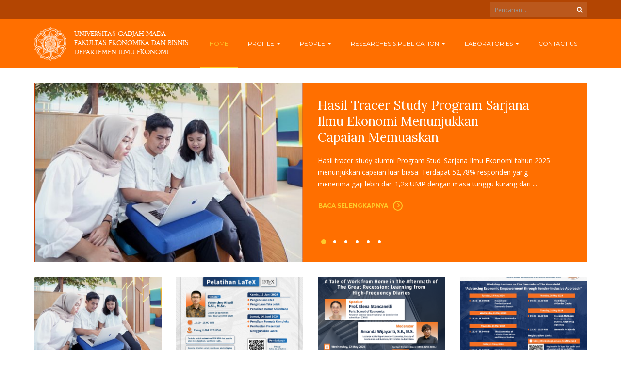

--- FILE ---
content_type: text/html; charset=UTF-8
request_url: https://economics.feb.ugm.ac.id/
body_size: 16544
content:
<!DOCTYPE html>
<html lang="en-US">
<head>
	<meta charset="UTF-8">
	<meta http-equiv="X-UA-Compatible" content="IE=edge">
	<meta name="viewport" content="width=device-width, initial-scale=1">
		<link rel="shortcut icon" type='image/x-icon' href="https://economics.feb.ugm.ac.id/wp-content/themes/ugm-theme-dev-dedi/assets/images/ugm_favicon.png">
				<title>Department of Economics &#8211; Faculty of Economics and Business UGM</title>
<meta name='robots' content='max-image-preview:large' />
<link rel='dns-prefetch' href='//economics.feb.ugm.ac.id' />
<link rel="alternate" title="oEmbed (JSON)" type="application/json+oembed" href="https://economics.feb.ugm.ac.id/wp-json/oembed/1.0/embed?url=https%3A%2F%2Feconomics.feb.ugm.ac.id%2F" />
<link rel="alternate" title="oEmbed (XML)" type="text/xml+oembed" href="https://economics.feb.ugm.ac.id/wp-json/oembed/1.0/embed?url=https%3A%2F%2Feconomics.feb.ugm.ac.id%2F&#038;format=xml" />
<style id='wp-img-auto-sizes-contain-inline-css' type='text/css'>
img:is([sizes=auto i],[sizes^="auto," i]){contain-intrinsic-size:3000px 1500px}
/*# sourceURL=wp-img-auto-sizes-contain-inline-css */
</style>
<link rel='stylesheet' id='tpb-0-0-css' href='https://economics.feb.ugm.ac.id/wp-content/themes/ugm-theme-dev-dedi/page-builder/assets/css/post.css?ver=6.9' type='text/css' media='all' />
<link rel='stylesheet' id='tpb-1-0-css' href='https://economics.feb.ugm.ac.id/wp-content/themes/ugm-theme-dev-dedi/page-builder/assets/css/image.css?ver=6.9' type='text/css' media='all' />
<link rel='stylesheet' id='tpb-2-0-css' href='https://economics.feb.ugm.ac.id/wp-content/themes/ugm-theme-dev-dedi/page-builder/assets/css/text.css?ver=6.9' type='text/css' media='all' />
<style id='wp-emoji-styles-inline-css' type='text/css'>

	img.wp-smiley, img.emoji {
		display: inline !important;
		border: none !important;
		box-shadow: none !important;
		height: 1em !important;
		width: 1em !important;
		margin: 0 0.07em !important;
		vertical-align: -0.1em !important;
		background: none !important;
		padding: 0 !important;
	}
/*# sourceURL=wp-emoji-styles-inline-css */
</style>
<style id='wp-block-library-inline-css' type='text/css'>
:root{--wp-block-synced-color:#7a00df;--wp-block-synced-color--rgb:122,0,223;--wp-bound-block-color:var(--wp-block-synced-color);--wp-editor-canvas-background:#ddd;--wp-admin-theme-color:#007cba;--wp-admin-theme-color--rgb:0,124,186;--wp-admin-theme-color-darker-10:#006ba1;--wp-admin-theme-color-darker-10--rgb:0,107,160.5;--wp-admin-theme-color-darker-20:#005a87;--wp-admin-theme-color-darker-20--rgb:0,90,135;--wp-admin-border-width-focus:2px}@media (min-resolution:192dpi){:root{--wp-admin-border-width-focus:1.5px}}.wp-element-button{cursor:pointer}:root .has-very-light-gray-background-color{background-color:#eee}:root .has-very-dark-gray-background-color{background-color:#313131}:root .has-very-light-gray-color{color:#eee}:root .has-very-dark-gray-color{color:#313131}:root .has-vivid-green-cyan-to-vivid-cyan-blue-gradient-background{background:linear-gradient(135deg,#00d084,#0693e3)}:root .has-purple-crush-gradient-background{background:linear-gradient(135deg,#34e2e4,#4721fb 50%,#ab1dfe)}:root .has-hazy-dawn-gradient-background{background:linear-gradient(135deg,#faaca8,#dad0ec)}:root .has-subdued-olive-gradient-background{background:linear-gradient(135deg,#fafae1,#67a671)}:root .has-atomic-cream-gradient-background{background:linear-gradient(135deg,#fdd79a,#004a59)}:root .has-nightshade-gradient-background{background:linear-gradient(135deg,#330968,#31cdcf)}:root .has-midnight-gradient-background{background:linear-gradient(135deg,#020381,#2874fc)}:root{--wp--preset--font-size--normal:16px;--wp--preset--font-size--huge:42px}.has-regular-font-size{font-size:1em}.has-larger-font-size{font-size:2.625em}.has-normal-font-size{font-size:var(--wp--preset--font-size--normal)}.has-huge-font-size{font-size:var(--wp--preset--font-size--huge)}.has-text-align-center{text-align:center}.has-text-align-left{text-align:left}.has-text-align-right{text-align:right}.has-fit-text{white-space:nowrap!important}#end-resizable-editor-section{display:none}.aligncenter{clear:both}.items-justified-left{justify-content:flex-start}.items-justified-center{justify-content:center}.items-justified-right{justify-content:flex-end}.items-justified-space-between{justify-content:space-between}.screen-reader-text{border:0;clip-path:inset(50%);height:1px;margin:-1px;overflow:hidden;padding:0;position:absolute;width:1px;word-wrap:normal!important}.screen-reader-text:focus{background-color:#ddd;clip-path:none;color:#444;display:block;font-size:1em;height:auto;left:5px;line-height:normal;padding:15px 23px 14px;text-decoration:none;top:5px;width:auto;z-index:100000}html :where(.has-border-color){border-style:solid}html :where([style*=border-top-color]){border-top-style:solid}html :where([style*=border-right-color]){border-right-style:solid}html :where([style*=border-bottom-color]){border-bottom-style:solid}html :where([style*=border-left-color]){border-left-style:solid}html :where([style*=border-width]){border-style:solid}html :where([style*=border-top-width]){border-top-style:solid}html :where([style*=border-right-width]){border-right-style:solid}html :where([style*=border-bottom-width]){border-bottom-style:solid}html :where([style*=border-left-width]){border-left-style:solid}html :where(img[class*=wp-image-]){height:auto;max-width:100%}:where(figure){margin:0 0 1em}html :where(.is-position-sticky){--wp-admin--admin-bar--position-offset:var(--wp-admin--admin-bar--height,0px)}@media screen and (max-width:600px){html :where(.is-position-sticky){--wp-admin--admin-bar--position-offset:0px}}

/*# sourceURL=wp-block-library-inline-css */
</style><style id='global-styles-inline-css' type='text/css'>
:root{--wp--preset--aspect-ratio--square: 1;--wp--preset--aspect-ratio--4-3: 4/3;--wp--preset--aspect-ratio--3-4: 3/4;--wp--preset--aspect-ratio--3-2: 3/2;--wp--preset--aspect-ratio--2-3: 2/3;--wp--preset--aspect-ratio--16-9: 16/9;--wp--preset--aspect-ratio--9-16: 9/16;--wp--preset--color--black: #000000;--wp--preset--color--cyan-bluish-gray: #abb8c3;--wp--preset--color--white: #ffffff;--wp--preset--color--pale-pink: #f78da7;--wp--preset--color--vivid-red: #cf2e2e;--wp--preset--color--luminous-vivid-orange: #ff6900;--wp--preset--color--luminous-vivid-amber: #fcb900;--wp--preset--color--light-green-cyan: #7bdcb5;--wp--preset--color--vivid-green-cyan: #00d084;--wp--preset--color--pale-cyan-blue: #8ed1fc;--wp--preset--color--vivid-cyan-blue: #0693e3;--wp--preset--color--vivid-purple: #9b51e0;--wp--preset--gradient--vivid-cyan-blue-to-vivid-purple: linear-gradient(135deg,rgb(6,147,227) 0%,rgb(155,81,224) 100%);--wp--preset--gradient--light-green-cyan-to-vivid-green-cyan: linear-gradient(135deg,rgb(122,220,180) 0%,rgb(0,208,130) 100%);--wp--preset--gradient--luminous-vivid-amber-to-luminous-vivid-orange: linear-gradient(135deg,rgb(252,185,0) 0%,rgb(255,105,0) 100%);--wp--preset--gradient--luminous-vivid-orange-to-vivid-red: linear-gradient(135deg,rgb(255,105,0) 0%,rgb(207,46,46) 100%);--wp--preset--gradient--very-light-gray-to-cyan-bluish-gray: linear-gradient(135deg,rgb(238,238,238) 0%,rgb(169,184,195) 100%);--wp--preset--gradient--cool-to-warm-spectrum: linear-gradient(135deg,rgb(74,234,220) 0%,rgb(151,120,209) 20%,rgb(207,42,186) 40%,rgb(238,44,130) 60%,rgb(251,105,98) 80%,rgb(254,248,76) 100%);--wp--preset--gradient--blush-light-purple: linear-gradient(135deg,rgb(255,206,236) 0%,rgb(152,150,240) 100%);--wp--preset--gradient--blush-bordeaux: linear-gradient(135deg,rgb(254,205,165) 0%,rgb(254,45,45) 50%,rgb(107,0,62) 100%);--wp--preset--gradient--luminous-dusk: linear-gradient(135deg,rgb(255,203,112) 0%,rgb(199,81,192) 50%,rgb(65,88,208) 100%);--wp--preset--gradient--pale-ocean: linear-gradient(135deg,rgb(255,245,203) 0%,rgb(182,227,212) 50%,rgb(51,167,181) 100%);--wp--preset--gradient--electric-grass: linear-gradient(135deg,rgb(202,248,128) 0%,rgb(113,206,126) 100%);--wp--preset--gradient--midnight: linear-gradient(135deg,rgb(2,3,129) 0%,rgb(40,116,252) 100%);--wp--preset--font-size--small: 13px;--wp--preset--font-size--medium: 20px;--wp--preset--font-size--large: 36px;--wp--preset--font-size--x-large: 42px;--wp--preset--spacing--20: 0.44rem;--wp--preset--spacing--30: 0.67rem;--wp--preset--spacing--40: 1rem;--wp--preset--spacing--50: 1.5rem;--wp--preset--spacing--60: 2.25rem;--wp--preset--spacing--70: 3.38rem;--wp--preset--spacing--80: 5.06rem;--wp--preset--shadow--natural: 6px 6px 9px rgba(0, 0, 0, 0.2);--wp--preset--shadow--deep: 12px 12px 50px rgba(0, 0, 0, 0.4);--wp--preset--shadow--sharp: 6px 6px 0px rgba(0, 0, 0, 0.2);--wp--preset--shadow--outlined: 6px 6px 0px -3px rgb(255, 255, 255), 6px 6px rgb(0, 0, 0);--wp--preset--shadow--crisp: 6px 6px 0px rgb(0, 0, 0);}:where(.is-layout-flex){gap: 0.5em;}:where(.is-layout-grid){gap: 0.5em;}body .is-layout-flex{display: flex;}.is-layout-flex{flex-wrap: wrap;align-items: center;}.is-layout-flex > :is(*, div){margin: 0;}body .is-layout-grid{display: grid;}.is-layout-grid > :is(*, div){margin: 0;}:where(.wp-block-columns.is-layout-flex){gap: 2em;}:where(.wp-block-columns.is-layout-grid){gap: 2em;}:where(.wp-block-post-template.is-layout-flex){gap: 1.25em;}:where(.wp-block-post-template.is-layout-grid){gap: 1.25em;}.has-black-color{color: var(--wp--preset--color--black) !important;}.has-cyan-bluish-gray-color{color: var(--wp--preset--color--cyan-bluish-gray) !important;}.has-white-color{color: var(--wp--preset--color--white) !important;}.has-pale-pink-color{color: var(--wp--preset--color--pale-pink) !important;}.has-vivid-red-color{color: var(--wp--preset--color--vivid-red) !important;}.has-luminous-vivid-orange-color{color: var(--wp--preset--color--luminous-vivid-orange) !important;}.has-luminous-vivid-amber-color{color: var(--wp--preset--color--luminous-vivid-amber) !important;}.has-light-green-cyan-color{color: var(--wp--preset--color--light-green-cyan) !important;}.has-vivid-green-cyan-color{color: var(--wp--preset--color--vivid-green-cyan) !important;}.has-pale-cyan-blue-color{color: var(--wp--preset--color--pale-cyan-blue) !important;}.has-vivid-cyan-blue-color{color: var(--wp--preset--color--vivid-cyan-blue) !important;}.has-vivid-purple-color{color: var(--wp--preset--color--vivid-purple) !important;}.has-black-background-color{background-color: var(--wp--preset--color--black) !important;}.has-cyan-bluish-gray-background-color{background-color: var(--wp--preset--color--cyan-bluish-gray) !important;}.has-white-background-color{background-color: var(--wp--preset--color--white) !important;}.has-pale-pink-background-color{background-color: var(--wp--preset--color--pale-pink) !important;}.has-vivid-red-background-color{background-color: var(--wp--preset--color--vivid-red) !important;}.has-luminous-vivid-orange-background-color{background-color: var(--wp--preset--color--luminous-vivid-orange) !important;}.has-luminous-vivid-amber-background-color{background-color: var(--wp--preset--color--luminous-vivid-amber) !important;}.has-light-green-cyan-background-color{background-color: var(--wp--preset--color--light-green-cyan) !important;}.has-vivid-green-cyan-background-color{background-color: var(--wp--preset--color--vivid-green-cyan) !important;}.has-pale-cyan-blue-background-color{background-color: var(--wp--preset--color--pale-cyan-blue) !important;}.has-vivid-cyan-blue-background-color{background-color: var(--wp--preset--color--vivid-cyan-blue) !important;}.has-vivid-purple-background-color{background-color: var(--wp--preset--color--vivid-purple) !important;}.has-black-border-color{border-color: var(--wp--preset--color--black) !important;}.has-cyan-bluish-gray-border-color{border-color: var(--wp--preset--color--cyan-bluish-gray) !important;}.has-white-border-color{border-color: var(--wp--preset--color--white) !important;}.has-pale-pink-border-color{border-color: var(--wp--preset--color--pale-pink) !important;}.has-vivid-red-border-color{border-color: var(--wp--preset--color--vivid-red) !important;}.has-luminous-vivid-orange-border-color{border-color: var(--wp--preset--color--luminous-vivid-orange) !important;}.has-luminous-vivid-amber-border-color{border-color: var(--wp--preset--color--luminous-vivid-amber) !important;}.has-light-green-cyan-border-color{border-color: var(--wp--preset--color--light-green-cyan) !important;}.has-vivid-green-cyan-border-color{border-color: var(--wp--preset--color--vivid-green-cyan) !important;}.has-pale-cyan-blue-border-color{border-color: var(--wp--preset--color--pale-cyan-blue) !important;}.has-vivid-cyan-blue-border-color{border-color: var(--wp--preset--color--vivid-cyan-blue) !important;}.has-vivid-purple-border-color{border-color: var(--wp--preset--color--vivid-purple) !important;}.has-vivid-cyan-blue-to-vivid-purple-gradient-background{background: var(--wp--preset--gradient--vivid-cyan-blue-to-vivid-purple) !important;}.has-light-green-cyan-to-vivid-green-cyan-gradient-background{background: var(--wp--preset--gradient--light-green-cyan-to-vivid-green-cyan) !important;}.has-luminous-vivid-amber-to-luminous-vivid-orange-gradient-background{background: var(--wp--preset--gradient--luminous-vivid-amber-to-luminous-vivid-orange) !important;}.has-luminous-vivid-orange-to-vivid-red-gradient-background{background: var(--wp--preset--gradient--luminous-vivid-orange-to-vivid-red) !important;}.has-very-light-gray-to-cyan-bluish-gray-gradient-background{background: var(--wp--preset--gradient--very-light-gray-to-cyan-bluish-gray) !important;}.has-cool-to-warm-spectrum-gradient-background{background: var(--wp--preset--gradient--cool-to-warm-spectrum) !important;}.has-blush-light-purple-gradient-background{background: var(--wp--preset--gradient--blush-light-purple) !important;}.has-blush-bordeaux-gradient-background{background: var(--wp--preset--gradient--blush-bordeaux) !important;}.has-luminous-dusk-gradient-background{background: var(--wp--preset--gradient--luminous-dusk) !important;}.has-pale-ocean-gradient-background{background: var(--wp--preset--gradient--pale-ocean) !important;}.has-electric-grass-gradient-background{background: var(--wp--preset--gradient--electric-grass) !important;}.has-midnight-gradient-background{background: var(--wp--preset--gradient--midnight) !important;}.has-small-font-size{font-size: var(--wp--preset--font-size--small) !important;}.has-medium-font-size{font-size: var(--wp--preset--font-size--medium) !important;}.has-large-font-size{font-size: var(--wp--preset--font-size--large) !important;}.has-x-large-font-size{font-size: var(--wp--preset--font-size--x-large) !important;}
/*# sourceURL=global-styles-inline-css */
</style>

<style id='classic-theme-styles-inline-css' type='text/css'>
/*! This file is auto-generated */
.wp-block-button__link{color:#fff;background-color:#32373c;border-radius:9999px;box-shadow:none;text-decoration:none;padding:calc(.667em + 2px) calc(1.333em + 2px);font-size:1.125em}.wp-block-file__button{background:#32373c;color:#fff;text-decoration:none}
/*# sourceURL=/wp-includes/css/classic-themes.min.css */
</style>
<link rel='stylesheet' id='contact-form-7-css' href='https://economics.feb.ugm.ac.id/wp-content/plugins/contact-form-7/includes/css/styles.css?ver=6.1.4' type='text/css' media='all' />
<link rel='stylesheet' id='ecae-frontend-css' href='https://economics.feb.ugm.ac.id/wp-content/plugins/easy-custom-auto-excerpt/assets/style-frontend.css?ver=2.5.0' type='text/css' media='all' />
<link rel='stylesheet' id='ecae-buttonskin-none-css' href='https://economics.feb.ugm.ac.id/wp-content/plugins/easy-custom-auto-excerpt/buttons/ecae-buttonskin-none.css?ver=2.5.0' type='text/css' media='all' />
<link rel='stylesheet' id='__EPYT__style-css' href='https://economics.feb.ugm.ac.id/wp-content/plugins/youtube-embed-plus/styles/ytprefs.min.css?ver=14.2.4' type='text/css' media='all' />
<style id='__EPYT__style-inline-css' type='text/css'>

                .epyt-gallery-thumb {
                        width: 25%;
                }
                
                         @media (min-width:0px) and (max-width: 767px) {
                            .epyt-gallery-rowbreak {
                                display: none;
                            }
                            .epyt-gallery-allthumbs[class*="epyt-cols"] .epyt-gallery-thumb {
                                width: 100% !important;
                            }
                          }
/*# sourceURL=__EPYT__style-inline-css */
</style>
<link rel='stylesheet' id='ugm-theme-css' href='https://economics.feb.ugm.ac.id/wp-content/themes/ugm-theme-dev-dedi/assets/css/style.css?ver=1.0.0' type='text/css' media='all' />
<link rel='stylesheet' id='ugm-custom-css-css' href='https://economics.feb.ugm.ac.id/wp-content/themes/ugm-theme-dev-dedi/assets/css/custom.css?ver=1.0.0' type='text/css' media='all' />
<script type="text/javascript" src="https://economics.feb.ugm.ac.id/wp-includes/js/jquery/jquery.min.js?ver=3.7.1" id="jquery-core-js"></script>
<script type="text/javascript" src="https://economics.feb.ugm.ac.id/wp-includes/js/jquery/jquery-migrate.min.js?ver=3.4.1" id="jquery-migrate-js"></script>
<script type="text/javascript" id="__ytprefs__-js-extra">
/* <![CDATA[ */
var _EPYT_ = {"ajaxurl":"https://economics.feb.ugm.ac.id/wp-admin/admin-ajax.php","security":"1e2b6b517a","gallery_scrolloffset":"20","eppathtoscripts":"https://economics.feb.ugm.ac.id/wp-content/plugins/youtube-embed-plus/scripts/","eppath":"https://economics.feb.ugm.ac.id/wp-content/plugins/youtube-embed-plus/","epresponsiveselector":"[\"iframe.__youtube_prefs_widget__\"]","epdovol":"1","version":"14.2.4","evselector":"iframe.__youtube_prefs__[src], iframe[src*=\"youtube.com/embed/\"], iframe[src*=\"youtube-nocookie.com/embed/\"]","ajax_compat":"","maxres_facade":"eager","ytapi_load":"light","pause_others":"","stopMobileBuffer":"1","facade_mode":"","not_live_on_channel":""};
//# sourceURL=__ytprefs__-js-extra
/* ]]> */
</script>
<script type="text/javascript" src="https://economics.feb.ugm.ac.id/wp-content/plugins/youtube-embed-plus/scripts/ytprefs.min.js?ver=14.2.4" id="__ytprefs__-js"></script>
<link rel="https://api.w.org/" href="https://economics.feb.ugm.ac.id/wp-json/" /><link rel="alternate" title="JSON" type="application/json" href="https://economics.feb.ugm.ac.id/wp-json/wp/v2/pages/3153" /><link rel="EditURI" type="application/rsd+xml" title="RSD" href="https://economics.feb.ugm.ac.id/xmlrpc.php?rsd" />
<meta name="generator" content="WordPress 6.9" />
<link rel="canonical" href="https://economics.feb.ugm.ac.id/" />
<link rel='shortlink' href='https://economics.feb.ugm.ac.id/' />
<style>
        
                 a{
                     color: #ffaa3e;
                 }
                 a:hover, a:focus {
                     color: #ffaa3e;
/*                 background-color: darken($brand-tertiary-bg, 3%);*/
                 }
                 .tpb .widget-list ul li a:hover {
                     color: #ffaa3e;
                 }
                .btn-more:after{
                    border: 2px solid #ffaa3e;
                }
                @media (max-width: 1024px)  {
                    .topbar .navbar-nav li a:hover{
                        color: #ffaa3e;
                    }
                }
                 @media (max-width: 1024px)  {
                    .topbar .navbar-nav li .pll-parent-menu-item > .dropdown-menu a:hover{
                        color: #ffaa3e;
                    }
                }
                .section-header .author-header .author-social a:hover  {
                    color: #ffaa3e;
                }
/*                .post .post-content .post-title >h3:hover a {
                    color: ;
                }*/
                .post .post-content .post-title .post-meta a:hover {
                    color: #ffaa3e;
                }
                .post .post-content .entry-content .ecae-button .ecae-link {
                    color: #ffaa3e;
                }
                .post .post-event .content-solid .event-date > span {
                    background-color: #ffaa3e;
                }
                #newsfeed .post .entry-content p a:hover {
                    color: #ffaa3e;
                }
                 #newsfeed .post .entry-content .btn-box a  {
                    color: #ffaa3e;
                }
                  #newsfeed .post .entry-content .btn-box a:after  {
                    color: #ffaa3e;
                }
                #info .btn-more:after {
                    color: #ffaa3e;
                }
                #gallery-heading .section-title h2:after  {
                    border-color: #ffaa3e;
                }
                .tpb .widget-list .tpb-title ul li a:hover{
                    color: #ffaa3e;
                }
                /* iki bagaimana ? */
                event-table table > table a:hover {
                    color: #ffaa3e;
                }
                .single-post .post-heading .entry-meta li a:hover {
                     color: #ffaa3e;
                }
                #directory .directory-link li a:hover {
                     color: #ffaa3e;
                }
                #content .dotted-list .directory-link li > a:hover:before {
                     background-color: #ffaa3e;
                }
               #sidebar .sidebar-menu .list-menu li:hover > a, .current > a  {
                     color: #ffaa3e;
               }
               #sidebar .sidebar-menu .list-menu li:hover > a, .current > a:before  {
                     color: #ffaa3e;
               }
               .data-list li a:hover {
                   color: #ffaa3e;
               }
               .data-list li a:hover:before {
                   color: #ffaa3e;
               }
               widget-link:hover {
                   color: #ffaa3e;
               }
              .tagcloud a {
                  background-color: #ffaa3e;
              }
               .tagcloud a:hover {
                  background-color: #ffaa3e;
              }
              .event-list a:hover{
                   color: #ffaa3e;
              }
              .widget #recentcomments .recentcomments:hover .comment-author-link a {
                   color: #ffaa3e;
              }
              .widget #wp-calendar #next a {
                   color: #ffaa3e;
              }
             #comments .entry-comments .comment .comment-author > a:hover {
                   color: #ffaa3e;
             }
               
                
			#header .topbar{
			background-color:#b34502;
		}
/*		#header .navbar-brand{
			background-color: ;
		}*/
		#footer .footer-copyright{
			background-color: #b34502;
		}
		#navbar .nav > li > .search-form .form-control{
			background-color: #b34502;
		}
                .btn-primary, .single-page .contact-form input[type*="submit"] {
                    background-color: #b34502;
                    border-color: #b34502;
                }



	
	                .btn-outline {
                    color : #ff6f00;
                }
                .btn-outline:hover{
                    background-color: #ff6f00;
                    border-color: #ff6f00;
                }
             
                
                
                #header .navbar-brand{
			background-color: #ff6f00;
                }
		#header{
			background-color:#ff6f00
		}
		.section-header .section-subtitle > span > h2{
			color: #ff6f00;
		}
		.section-header .author-title{
			color: #ff6f00;
		}
		.post-slider{
			background-color: #ff6f00;
		}
		.post-slider > .button{
			background-color: #ff6f00;
		}
		.post-slider > .button:before {
			color: #ff6f00;
			background-color: transparent !important;
		}
		.post-slider > .button:hover:before {
			color: #ff6f00;
		}
		.featured-content .post-content{
			background-color: rgba(#ff6f00, 0.95);
		}
		.featured-content .post-content{
			background-color: rgba(#ff6f00, 0.95);
		}
		.content-solid .event-date > span > strong{
			background-color: #ff6f00;

		}
		.section-page .section-title h2 {
			color: #ff6f00;
		}

		#newsfeed .post .post-title h3 {
			color: #ff6f00;
		}
		#newsfeed .post .post-title h3:after {
			background-color: #ff6f00;
		}

		#newsfeed .post .post-title .entry-content .btn-box:hover{
			color: #ff6f00		}
		#newsfeed .post .post-title .entry-content .btn-box:hover:after{
			color: #ff6f00;
		}

		#gallery {
			background-color: #ff6f00;
		}

		#info .btn-more:hover:after{
			color: #ff6f00;
		}
		.tpb-icon-item{
			color: #ff6f00;
		}
		.content-boxed .tpb-icon-container{
			background-color: #ff6f00;
		}
		.single-post .post-content table th {
			background-color: #ff6f00;
		}
		.single-page .address-box .address-title{
			color: #ff6f00;
		}

		.single-page .profile-item .profile-content .name-title{
			color: #ff6f00;
		}

		.panel-box .panel-title{
			color: #ff6f00;
		}

		#directory .directory-link li a{
			color: #ff6f00		}
		#directory .alphabet section h6{
			color: #ff6f00;
		}
	.gallery-item .gallery-img a:before{
		background-color: rgba(#ff6f00, 0.6);
	}

	.portfolio-item .portfolio-img a:before{
		background-color: rgba(#ff6f00, 0.6);

	}

	.slider-nav .gallery-item>button{
		background-color: #ff6f00;

	}
	.slider-nav .gallery-item>button:hover:before{
		color: #ff6f00;
	}

	.tagcloud a{
		color: #ff6f00;

	}

	#comments #respond > .comment-reply-title{
		color: #ff6f00;
	}
	#wp-calendar tbody td a:before{
		background-color: #ff6f00;
	}
	#Comments .entry-comments .comment .comment-edit-link{
		border-color: #ff6f00;
		background-color: #ff6f00;

	}
	#Comments .entry-comments .comment .comment-edit-link:hover{
		border-color: darken(#ff6f00, 5%);
		background-color: darken(#ff6f00, 5%);
	}
	#footer .footer-body{
		background-color:#ff6f00;
	}

	/* .widget-title > widget-title -> */
	.content-boxed .tpb-icon-container {
		background-color: #ff6f00;

	}
        .tpb.tpb-icon .content-boxed .tpb-icon-container, .tpb.tpb-icon_fa .content-boxed .tpb-icon-container, .tpb.tpb-image_icon .content-boxed .tpb-icon-container {
        background-color: #ff6f00;
        }
        .post-slider.content-overlay .post {
            background-color: #ff6f00;
        }
        .content .content-header > h2, #content .content-header > h2, .tpb-title > h2, .single-post .content-heading > h2, .panel-header > h2, .widget .widget-header > h2, #comments .comment-header > h2, .content .content-header h3, #content .content-header h3, .tpb-title h3, .single-post .content-heading h3, .panel-header h3, .widget .widget-header h3, #comments .comment-header h3, .content .content-header h4, #content .content-header h4, .tpb-title h4, .single-post .content-heading h4, .panel-header h4, .widget .widget-header h4, #comments .comment-header h4, .content .content-header > .widget-title, #content .content-header > .widget-title, .tpb-title > .widget-title, .single-post .content-heading > .widget-title, .panel-header > .widget-title, .widget .widget-header > .widget-title, #comments .comment-header > .widget-title {
         color: #ff6f00;
        }
	        
                                 widget-title > .widget-title{
                     border-bottom: 3px solid #FDCB2C;
                     
                 }
                .widget .widget-header > .widget-title, #comments .comment-header > .widget-title {
                    border-bottom: 3px solid #FDCB2C;
                }
                #header #navbar .navbar-nav>li.active > a{
			color: #FDCB2C;
                    }
                #header #navbar .dropdown-menu>li.active > a {
			color: #FDCB2C;
		}
                #header #navbar .dropdown-menu>li.current-menu-ancestor > a:after {
			border-color: transparent transparent transparent #FDCB2C;
		}
                .post-slider.content-overlay .post-content {
                        background-color: #FDCB2C;
                }
                .content .content-header > h2, #content .content-header > h2, .tpb-title > h2, .single-post .content-heading > h2, .panel-header > h2, .widget .widget-header > h2, #comments .comment-header > h2, .content .content-header h3, #content .content-header h3, .tpb-title h3, .single-post .content-heading h3, .panel-header h3, .widget .widget-header h3, #comments .comment-header h3, .content .content-header h4, #content .content-header h4, .tpb-title h4, .single-post .content-heading h4, .panel-header h4, .widget .widget-header h4, #comments .comment-header h4, .content .content-header > .widget-title, #content .content-header > .widget-title, .tpb-title > .widget-title, .single-post .content-heading > .widget-title, .panel-header > .widget-title, .widget .widget-header > .widget-title, #comments .comment-header > .widget-title {

border-bottom: 3px solid #FDCB2C;
}
                .post-slider .post .btn-more {
                    color: #FDCB2C;
                }
                .slick-prev, .slick-next {
                    background: #FDCB2C;
                }
                
               .dropdown-menu > li > a:hover {
                    color: #FDCB2C;
                }
                /* .dropdown-menu > li > a:focus {
                    color: <?php// echo $brand_yellow; ?>;
                }*/
                blockquote {
                    border-left: 5px solid #FDCB2C;
                }
                 .post .post-content .post-title >h3:hover a {
                    color: #FDCB2C;
                }
                .post-slider.brand-yellow {
                    background-color: #FDCB2C;
                }
/*                 #header .topbar .navbar-nav>li>a:hover{
                     color: ;
                 }
                  #footer p, #footer address, #footer a:hover {
                     color: ;
                 }*/
               
               

              
              
              

	                
                           #header #navbar .navbar-nav>li.active > a{
                background-color: #c44005;
            }
             #header #navbar .dropdown:hover > a{
                background-color: #c44005;
            }
                .dropdown-menu {
                   background-color: #c44005;
               }
               .dropdown-menu>li>a:hover
               { background-color: #c44005;
               }
               #header #navbar .dropdown-menu .menu-item-has-children > .dropdown-menu {
    background-color: #c44005;
}
.tpb .post-slider .post-img a {
        background-color: #c44005;

}
        
                        
                 #header .topbar .navbar-nav>li>a{
                     color: #ffffff;
                 }
                 #footer p, #footer address, #footer a {
                     color: #ffffff;
                 }
               
                
        
                                  #header .navbar-brand {
                     color: #ffffff;
                 }
                  #header.header-compact #navbar .nav>li>a, #header.header-fancy #navbar .nav>li>a
                 {
                      color: #ffffff;
                 }
/*                 .post .post-content .post-title > h3{
                      color: ;
                 }*/
/*                  .dropdown-menu > li > a {
                    color: ;
                }*/
                
                                 #header.header-compact #navbar .nav > li > a:hover, #header.header-fancy #navbar .nav > li > a {
                    color: #ffffff;
                }
        </style>
	<style type="text/css">#header.header-compact #navbar .nav &gt; li.current-menu-ancestor &gt; a::after, #header.header-fancy #navbar .nav &gt; li.current-menu-ancestor &gt; a::after, #header.header-compact #navbar .nav &gt; li.active &gt; a::after, #header.header-fancy #navbar .nav &gt; li.active &gt; a::after, #header.header-compact #navbar .nav &gt; li:hover &gt; a::after, #header.header-fancy #navbar .nav &gt; li:hover &gt; a::after, #header.header-compact #navbar .nav &gt; li:focus &gt; a::after, #header.header-fancy #navbar .nav &gt; li:focus &gt; a::after {
    border-bottom: 3px solid #FDCB2C;
}

#header.header-compact #navbar .nav &gt; li.current-menu-ancestor &gt; a, #header.header-fancy #navbar .nav &gt; li.current-menu-ancestor &gt; a, #header.header-compact #navbar .nav &gt; li.active &gt; a, #header.header-fancy #navbar .nav &gt; li.active &gt; a, #header.header-compact #navbar .nav &gt; li:hover &gt; a, #header.header-fancy #navbar .nav &gt; li:hover &gt; a, #header.header-compact #navbar .nav &gt; li:focus &gt; a, #header.header-fancy #navbar .nav &gt; li:focus &gt; a {
    color: #FDCB2C;
    background-color: transparent;
}

.dropdown-menu &gt; li &gt; a:hover, .dropdown-menu &gt; li &gt; a:focus {
    text-decoration: none;
    color: #fdcb2c;
    background-color: #121f33;
}

#header.header-compact #navbar .dropdown-menu li.current-menu-ancestor &gt; a, #header.header-fancy #navbar .dropdown-menu li.current-menu-ancestor &gt; a, #header.header-compact #navbar .dropdown-menu li.active &gt; a, #header.header-fancy #navbar .dropdown-menu li.active &gt; a, #header.header-compact #navbar .nav &gt; li.highlight &gt; a, #header.header-fancy #navbar .nav &gt; li.highlight &gt; a {
    color: #fdcb2c;
}

#content .content-header &gt; h2, .tpb-title &gt; h2, .single-post .content-heading &gt; h2, .panel-header &gt; h2, .widget .widget-header &gt; h2, #comments .comment-header &gt; h2, .content .content-header h3, #content .content-header h3, .tpb-title h3, .single-post .content-heading h3, .panel-header h3, .widget .widget-header h3, #comments .comment-header h3, .content .content-header h4, #content .content-header h4, .tpb-title h4, .single-post .content-heading h4, .panel-header h4, .widget .widget-header h4, #comments .comment-header h4, .content .content-header &gt; .widget-title, #content .content-header &gt; .widget-title, .tpb-title &gt; .widget-title, .single-post .content-heading &gt; .widget-title, .panel-header &gt; .widget-title, .widget .widget-header &gt; .widget-title, #comments .comment-header &gt; .widget-title {
    font-size: 22px !important;
    font-weight: 700;
    color: #073c64;
    margin-top: 0;
    margin-bottom: -1px !important;
    border-bottom: 3px solid #fdcb2c;
    padding-bottom: 11px;
    display: inline-block;
}

#header .topbar .navbar-nav &gt; li &gt; a:hover {
    color: #fdcb2c;
}

.post-slider.brand-yellow {
    background-color: #fdcb2c;
}

.wrap-element {
  position: relative;
  overflow: hidden;
  padding-top: 56.25%;
}

.wrapped-iframe {
  position: absolute;
  top: 0;
  left: 0;
  width: 100%;
  height: 100%;
  border: 0;
}</style>        

<!-- dipindah ke head karena untuk ownership verification -->

<!-- Global site tag (gtag.js) - Google Analytics -->
<script async src="https://www.googletagmanager.com/gtag/js?id=UA-165289732-1"></script>
<script>
  window.dataLayer = window.dataLayer || [];
  function gtag(){dataLayer.push(arguments);}
  gtag('js', new Date());

  gtag('config', 'UA-165289732-1');
</script>

<!-- Google tag (gtag.js) - GTAG 4 UGM-wide -->
<script async src="https://www.googletagmanager.com/gtag/js?id=G-L4JC39NX24"></script>
<script>
  window.dataLayer = window.dataLayer || [];
  function gtag(){dataLayer.push(arguments);}
  gtag('js', new Date());

  gtag('config', 'G-L4JC39NX24');
</script>
</head>
<body   class="home wp-singular page-template page-template-page-templates page-template-blank-page page-template-page-templatesblank-page-php page page-id-3153 wp-theme-ugm-theme-dev-dedi" >
		<header id="header" class='header-compact'>
		<nav class="navbar navbar-default topbar">
			<div class="container">
								<div class="header-options">
											<form action="https://economics.feb.ugm.ac.id" class="search-form">
							<div class="input-group btn-group">
								<input type="text" class="form-control" name="s" value="" placeholder="Pencarian ..." required>
								<button type="submit" class="btn"><i class="fa fa-search"></i></button>
							</div>
						</form>
									</div>
			</div>
		</nav>
		<div class="container">
			<div class="navbar-header">
				<a href="https://economics.feb.ugm.ac.id" class="navbar-brand">

										<img src="https://economics.feb.ugm.ac.id/wp-content/themes/ugm-theme-dev-dedi/assets/images/ugm_logo.png" alt="Universitas Gadjah Mada" class="img-responsive">

					<span>
						Universitas Gadjah Mada<br>Fakultas Ekonomika dan Bisnis <br> Departemen Ilmu Ekonomi					</span>
					
				</a>
				<button type="button" class="navbar-toggle collapsed" data-toggle="collapse" data-target="#navbar" aria-expanded="false" aria-controls="navbar">
					<span class="sr-only">Toggle navigation</span>
					<span class="icon-bar"></span>
					<span class="icon-bar"></span>
					<span class="icon-bar"></span>
				</button>
			</div>
			<nav id="navbar" class="navbar navbar-collapse collapse"><ul id="menu-main-menu" class="nav navbar-nav"><li id="menu-item-3243" class="menu-item menu-item-type-post_type menu-item-object-page menu-item-home current-menu-item page_item page-item-3153 current_page_item menu-item-3243 active"><a title="Home" href="https://economics.feb.ugm.ac.id/">Home</a></li>
<li id="menu-item-3045" class="menu-item menu-item-type-custom menu-item-object-custom menu-item-has-children menu-item-3045 dropdown"><a title="Profile" href="#" data-toggle="dropdown" class="dropdown-toggle" aria-haspopup="true">Profile <span class="caret"></span></a>
<ul role="menu" class=" dropdown-menu ">
	<li id="menu-item-3058" class="menu-item menu-item-type-post_type menu-item-object-page menu-item-3058"><a title="Overview" href="https://economics.feb.ugm.ac.id/sekilas-ilmu-ekonomi/">Overview</a></li>
	<li id="menu-item-3204" class="menu-item menu-item-type-post_type menu-item-object-page menu-item-3204"><a title="Mission &amp; Vission" href="https://economics.feb.ugm.ac.id/misi-visi/">Mission &amp; Vission</a></li>
	<li id="menu-item-3205" class="menu-item menu-item-type-post_type menu-item-object-page menu-item-3205"><a title="Structure" href="https://economics.feb.ugm.ac.id/struktur-organisasi/">Structure</a></li>
	<li id="menu-item-3206" class="menu-item menu-item-type-post_type menu-item-object-page menu-item-3206"><a title="Competency" href="https://economics.feb.ugm.ac.id/kompetensi/">Competency</a></li>
</ul>
</li>
<li id="menu-item-3197" class="menu-item menu-item-type-post_type menu-item-object-page menu-item-has-children menu-item-3197 dropdown"><a title="People" href="https://economics.feb.ugm.ac.id/dosen-alumni/" data-toggle="dropdown" class="dropdown-toggle" aria-haspopup="true">People <span class="caret"></span></a>
<ul role="menu" class=" dropdown-menu ">
	<li id="menu-item-3059" class="menu-item menu-item-type-post_type menu-item-object-page menu-item-3059"><a title="Academic Staff" href="https://economics.feb.ugm.ac.id/staf-akademik/">Academic Staff</a></li>
	<li id="menu-item-3207" class="menu-item menu-item-type-post_type menu-item-object-page menu-item-3207"><a title="Prominent Alumni" href="https://economics.feb.ugm.ac.id/alumni/">Prominent Alumni</a></li>
</ul>
</li>
<li id="menu-item-3060" class="menu-item menu-item-type-custom menu-item-object-custom menu-item-has-children menu-item-3060 dropdown"><a title="Researches &amp; Publication" href="#" data-toggle="dropdown" class="dropdown-toggle" aria-haspopup="true">Researches &#038; Publication <span class="caret"></span></a>
<ul role="menu" class=" dropdown-menu ">
	<li id="menu-item-4674" class="menu-item menu-item-type-custom menu-item-object-custom menu-item-4674"><a title="Working Paper" href="https://econworkingpaper.feb.ugm.ac.id/">Working Paper</a></li>
	<li id="menu-item-3061" class="menu-item menu-item-type-post_type menu-item-object-page menu-item-3061"><a title="Published Research" href="https://economics.feb.ugm.ac.id/published-research/">Published Research</a></li>
	<li id="menu-item-4616" class="menu-item menu-item-type-post_type menu-item-object-page menu-item-4616"><a title="Books" href="https://economics.feb.ugm.ac.id/buku/">Books</a></li>
</ul>
</li>
<li id="menu-item-3063" class="menu-item menu-item-type-custom menu-item-object-custom menu-item-has-children menu-item-3063 dropdown"><a title="Laboratories" href="#" data-toggle="dropdown" class="dropdown-toggle" aria-haspopup="true">Laboratories <span class="caret"></span></a>
<ul role="menu" class=" dropdown-menu ">
	<li id="menu-item-3064" class="menu-item menu-item-type-post_type menu-item-object-page menu-item-3064"><a title="General Information" href="https://economics.feb.ugm.ac.id/labie/">General Information</a></li>
	<li id="menu-item-3942" class="menu-item menu-item-type-post_type menu-item-object-page menu-item-3942"><a title="BersemIE" href="https://economics.feb.ugm.ac.id/bersemie/">BersemIE</a></li>
	<li id="menu-item-3941" class="menu-item menu-item-type-post_type menu-item-object-page menu-item-3941"><a title="Training" href="https://economics.feb.ugm.ac.id/training/">Training</a></li>
	<li id="menu-item-3992" class="menu-item menu-item-type-post_type menu-item-object-page menu-item-3992"><a title="SinarKU" href="https://economics.feb.ugm.ac.id/sinarku/">SinarKU</a></li>
</ul>
</li>
<li id="menu-item-3209" class="menu-item menu-item-type-post_type menu-item-object-page menu-item-3209"><a title="Contact Us" href="https://economics.feb.ugm.ac.id/hubungi-kami/">Contact Us</a></li>
</ul></nav>		</div>
	</header>


<div id="body">
	<div class="container">

		<div class="row">

			<div id="content" class="col-md-12">
				
				<article class="single-post">
	<div class="post-content">
				<style type="text/css" id="tpb-custom-css">.single-post .post-heading .entry-meta {display: none;}</style>
	<script type='text/javascript'>

	jQuery(function($){
		function setFullWidth() {
			var no_content = $('.tpb-stretch-row');
			var with_content = $('.tpb-stretch-row-content');
			var content_and_padding = $('.tpb-stretch-row-content-no-padding');

			// tpb-stretch-row
			if(no_content.length > 0) {
				no_content.each(function(){
					$el = $(this);

					var calc = getCalcStretch($el);

					// apply new css
					$el.css({
						'position': 'relative',
						'left': calc.left + 'px',
						'width': calc.width + 'px',
						'padding-left': calc.offset + 'px',
						'padding-right': calc.offset + 'px',
						'box-sizing': 'border-box'
					});
				});
			}

			// tpb-stretch-row-content
			if(with_content.length > 0) {
				with_content.each(function(){
					$el = $(this);

					var calc = getCalcStretch($el);

					// apply new css
					$el.css({
						'position': 'relative',
						'left': calc.left + 'px',
						'width': calc.width + 'px',
						'padding-left': '15px',
						'padding-right': '15px',
						'box-sizing': 'border-box'
					});
				});
			}

			// tpb-stretch-row-content-no-padding
			if(content_and_padding.length > 0) {
				content_and_padding.each(function(){
					$el = $(this);

					var calc = getCalcStretch($el);

					// apply new css
					$el.css({
						'position': 'relative',
						'left': calc.left + 'px',
						'width': calc.width + 'px'
					});
				});
			}
		}

		function getCalcStretch($el) {
			// neutralize
			$el.css({
				'position': '',
				'left': '',
				'width': '',
				'padding': '',
				'padding-left': '',
				'padding-right': '',
				'box-sizing': '',
			});
			
			// get outer container
			if($('body > div#wrapper').length > 0) {
				$outer = $('body > div#wrapper');				
			}
			else {
				$outer = $('body');
			}

			var outerOffset = $outer.offset();
			var offset = $el.offset();
			var offsetLeft = offset.left - outerOffset.left; 
			var width = $outer.outerWidth();

			// set vars
			var vars = {
				offset: offsetLeft,
				left: offsetLeft * -1,
				width: width
			}

			return vars;
		}

		function getCalcStretchOld($el) {
			// neutralize
			$el.css({
				'position': '',
				'left': '',
				'width': '',
				'padding': '',
				'padding-left': '',
				'padding-right': '',
				'box-sizing': '',
			});

			var offset = $el.offset();

			// set vars
			var vars = {
				offset: offset.left,
				left: offset.left * -1,
				width: $(window).width()
			}

			return vars;
		}

		$(window).resize(function() {
			setFullWidth();
		});

		setFullWidth();
	});

	</script>

			<div class='row tpb-row'>
					<div class='tpb tpb-post_slider col-md-12'>
			  
 
<div class="row">
    <div class="post-slider brand-primary">
        <article id="post-5012" class="post post-thumb-list  post-5012 type-post status-publish format-standard has-post-thumbnail hentry category-berita">
            
                <div class="row">
                    <div class="post-img col-lg-6 col-md-6">
                        <a href="https://economics.feb.ugm.ac.id/hasil-tracer-study-program-sarjana-ilmu-ekonomi-menunjukkan-capaian-memuaskan/">
                            <img fetchpriority="high" decoding="async" width="560" height="376" src="https://economics.feb.ugm.ac.id/wp-content/uploads/sites/81/2025/09/prodi-ilmuekonomi-560x376.jpg" class="img-responsive wp-post-image" alt="Prodi S1 Ilmu Ekonomi" srcset="https://economics.feb.ugm.ac.id/wp-content/uploads/sites/81/2025/09/prodi-ilmuekonomi-560x376.jpg 560w, https://economics.feb.ugm.ac.id/wp-content/uploads/sites/81/2025/09/prodi-ilmuekonomi-270x182.jpg 270w, https://economics.feb.ugm.ac.id/wp-content/uploads/sites/81/2025/09/prodi-ilmuekonomi-360x242.jpg 360w" sizes="(max-width: 560px) 100vw, 560px" />                        </a>
                    </div>
                    <div class="col-lg-6 col-md-6">
                        <div class="post-content">
                            <div class="post-title">
                                <h3><a href="https://economics.feb.ugm.ac.id/hasil-tracer-study-program-sarjana-ilmu-ekonomi-menunjukkan-capaian-memuaskan/">Hasil Tracer Study Program Sarjana Ilmu Ekonomi Menunjukkan Capaian Memuaskan</a></h3>
                            </div>
                            <div class="entry-content">
							<!--tambahkan teks slider input manual -->
                                <?php//echo tpb_manual_excerpt(get_the_content()); ?>
								
								
								
								Hasil tracer study alumni Program Studi Sarjana Ilmu Ekonomi tahun 2025 menunjukkan capaian luar biasa. Terdapat 52,78% responden yang menerima gaji lebih dari 1,2x UMP dengan masa tunggu kurang dari ...								
								
								
                            </div>
                            <a href="https://economics.feb.ugm.ac.id/hasil-tracer-study-program-sarjana-ilmu-ekonomi-menunjukkan-capaian-memuaskan/" class="btn btn-more">Baca Selengkapnya</a>
                        </div>
                    </div>
                </div>

                    </article>

            <article id="post-4986" class="post post-thumb-list  post-4986 type-post status-publish format-standard has-post-thumbnail hentry category-event category-pelatihan">
            
                <div class="row">
                    <div class="post-img col-lg-6 col-md-6">
                        <a href="https://economics.feb.ugm.ac.id/training-latex-juni-2024/">
                            <img decoding="async" width="560" height="376" src="https://economics.feb.ugm.ac.id/wp-content/uploads/sites/81/2024/06/Training-Latex-560x376.png" class="img-responsive wp-post-image" alt="" srcset="https://economics.feb.ugm.ac.id/wp-content/uploads/sites/81/2024/06/Training-Latex-560x376.png 560w, https://economics.feb.ugm.ac.id/wp-content/uploads/sites/81/2024/06/Training-Latex-270x182.png 270w, https://economics.feb.ugm.ac.id/wp-content/uploads/sites/81/2024/06/Training-Latex-360x242.png 360w" sizes="(max-width: 560px) 100vw, 560px" />                        </a>
                    </div>
                    <div class="col-lg-6 col-md-6">
                        <div class="post-content">
                            <div class="post-title">
                                <h3><a href="https://economics.feb.ugm.ac.id/training-latex-juni-2024/">Training LaTeX</a></h3>
                            </div>
                            <div class="entry-content">
							<!--tambahkan teks slider input manual -->
                                <?php//echo tpb_manual_excerpt(get_the_content()); ?>
								
								
								
								Laboratorium Ilmu Ekonomi FEB UGM melaksanakan agenda rutin Training LaTeX bagi mahasiswa FEB UGM yang bertujuan untuk menunjang pembelajaran mahasiswa. LaTeX dapat membantu membuat simbol dan persamaan-persamaan matematika dengan lebih ...								
								
								
                            </div>
                            <a href="https://economics.feb.ugm.ac.id/training-latex-juni-2024/" class="btn btn-more">Baca Selengkapnya</a>
                        </div>
                    </div>
                </div>

                    </article>

            <article id="post-4976" class="post post-thumb-list  post-4976 type-post status-publish format-standard has-post-thumbnail hentry category-berita category-event category-sinarku tag-sinarku">
            
                <div class="row">
                    <div class="post-img col-lg-6 col-md-6">
                        <a href="https://economics.feb.ugm.ac.id/sinarku-x-equitas-a-tale-of-work-from-home-in-the-aftermath-of-the-great-recession-learning-from-high-frequency-diaries/">
                            <img decoding="async" width="560" height="376" src="https://economics.feb.ugm.ac.id/wp-content/uploads/sites/81/2024/05/SinarKU-x-Equitas-22-Mei-1-560x376.png" class="img-responsive wp-post-image" alt="" srcset="https://economics.feb.ugm.ac.id/wp-content/uploads/sites/81/2024/05/SinarKU-x-Equitas-22-Mei-1-560x376.png 560w, https://economics.feb.ugm.ac.id/wp-content/uploads/sites/81/2024/05/SinarKU-x-Equitas-22-Mei-1-270x182.png 270w, https://economics.feb.ugm.ac.id/wp-content/uploads/sites/81/2024/05/SinarKU-x-Equitas-22-Mei-1-360x242.png 360w" sizes="(max-width: 560px) 100vw, 560px" />                        </a>
                    </div>
                    <div class="col-lg-6 col-md-6">
                        <div class="post-content">
                            <div class="post-title">
                                <h3><a href="https://economics.feb.ugm.ac.id/sinarku-x-equitas-a-tale-of-work-from-home-in-the-aftermath-of-the-great-recession-learning-from-high-frequency-diaries/">SinarKU x Equitas &#8211; &#8220;A tale of Work from Home in The Aftermath of The Great Recession: Learning from High-Frequency Diaries&#8221;</a></h3>
                            </div>
                            <div class="entry-content">
							<!--tambahkan teks slider input manual -->
                                <?php//echo tpb_manual_excerpt(get_the_content()); ?>
								
								
								
								The Laboratory of the Department of Economics FEB UGM along with EQUITAS (Equitable Transformation for Alleviating Poverty and Inequality), is presenting the "Seminar dan Kuliah Umum (SinarKU)" with the topic ...								
								
								
                            </div>
                            <a href="https://economics.feb.ugm.ac.id/sinarku-x-equitas-a-tale-of-work-from-home-in-the-aftermath-of-the-great-recession-learning-from-high-frequency-diaries/" class="btn btn-more">Baca Selengkapnya</a>
                        </div>
                    </div>
                </div>

                    </article>

            <article id="post-4962" class="post post-thumb-list  post-4962 type-post status-publish format-standard has-post-thumbnail hentry category-berita category-event">
            
                <div class="row">
                    <div class="post-img col-lg-6 col-md-6">
                        <a href="https://economics.feb.ugm.ac.id/workshop-lectures-on-the-economics-of-the-household/">
                            <img loading="lazy" decoding="async" width="560" height="376" src="https://economics.feb.ugm.ac.id/wp-content/uploads/sites/81/2024/05/FIX-Prof.-Elena-560x376.png" class="img-responsive wp-post-image" alt="" srcset="https://economics.feb.ugm.ac.id/wp-content/uploads/sites/81/2024/05/FIX-Prof.-Elena-560x376.png 560w, https://economics.feb.ugm.ac.id/wp-content/uploads/sites/81/2024/05/FIX-Prof.-Elena-270x182.png 270w, https://economics.feb.ugm.ac.id/wp-content/uploads/sites/81/2024/05/FIX-Prof.-Elena-360x242.png 360w" sizes="auto, (max-width: 560px) 100vw, 560px" />                        </a>
                    </div>
                    <div class="col-lg-6 col-md-6">
                        <div class="post-content">
                            <div class="post-title">
                                <h3><a href="https://economics.feb.ugm.ac.id/workshop-lectures-on-the-economics-of-the-household/">Workshop Lectures on The Economics of The Household</a></h3>
                            </div>
                            <div class="entry-content">
							<!--tambahkan teks slider input manual -->
                                <?php//echo tpb_manual_excerpt(get_the_content()); ?>
								
								
								
								The Department of Economics at FEB UGM is hosting workshop lectures on The Economics of The Household, "Advancing Economic Empowerment through Gender-Inclusive Approach" with Professor Elena Stancanelli, as a guest ...								
								
								
                            </div>
                            <a href="https://economics.feb.ugm.ac.id/workshop-lectures-on-the-economics-of-the-household/" class="btn btn-more">Baca Selengkapnya</a>
                        </div>
                    </div>
                </div>

                    </article>

            <article id="post-4955" class="post post-thumb-list  post-4955 type-post status-publish format-standard has-post-thumbnail hentry category-event category-pelatihan category-pelatihan-microsoft-excel">
            
                <div class="row">
                    <div class="post-img col-lg-6 col-md-6">
                        <a href="https://economics.feb.ugm.ac.id/training-solver-excel-2024/">
                            <img loading="lazy" decoding="async" width="560" height="376" src="https://economics.feb.ugm.ac.id/wp-content/uploads/sites/81/2024/04/Training-Solver-Excel-560x376.png" class="img-responsive wp-post-image" alt="" srcset="https://economics.feb.ugm.ac.id/wp-content/uploads/sites/81/2024/04/Training-Solver-Excel-560x376.png 560w, https://economics.feb.ugm.ac.id/wp-content/uploads/sites/81/2024/04/Training-Solver-Excel-270x182.png 270w, https://economics.feb.ugm.ac.id/wp-content/uploads/sites/81/2024/04/Training-Solver-Excel-360x242.png 360w" sizes="auto, (max-width: 560px) 100vw, 560px" />                        </a>
                    </div>
                    <div class="col-lg-6 col-md-6">
                        <div class="post-content">
                            <div class="post-title">
                                <h3><a href="https://economics.feb.ugm.ac.id/training-solver-excel-2024/">Training Solver Excel</a></h3>
                            </div>
                            <div class="entry-content">
							<!--tambahkan teks slider input manual -->
                                <?php//echo tpb_manual_excerpt(get_the_content()); ?>
								
								
								
								Laboratorium Ilmu Ekonomi FEB UGM melaksanakan agenda rutin Training Solver Excel bagi mahasiswa dan tenaga kependidikan FEB UGM yang bertujuan untuk menunjang pembelajaran mahasiswa. Kegiatan training akan dilaksanakan secara luring ...								
								
								
                            </div>
                            <a href="https://economics.feb.ugm.ac.id/training-solver-excel-2024/" class="btn btn-more">Baca Selengkapnya</a>
                        </div>
                    </div>
                </div>

                    </article>

            <article id="post-4949" class="post post-thumb-list  post-4949 type-post status-publish format-standard has-post-thumbnail hentry category-berita category-data-bps">
            
                <div class="row">
                    <div class="post-img col-lg-6 col-md-6">
                        <a href="https://economics.feb.ugm.ac.id/data-bps-lab-ilmu-ekonomi-2024/">
                            <img loading="lazy" decoding="async" width="560" height="376" src="https://economics.feb.ugm.ac.id/wp-content/uploads/sites/81/2024/04/Permohonan-Data-560x376.png" class="img-responsive wp-post-image" alt="" srcset="https://economics.feb.ugm.ac.id/wp-content/uploads/sites/81/2024/04/Permohonan-Data-560x376.png 560w, https://economics.feb.ugm.ac.id/wp-content/uploads/sites/81/2024/04/Permohonan-Data-270x182.png 270w, https://economics.feb.ugm.ac.id/wp-content/uploads/sites/81/2024/04/Permohonan-Data-360x242.png 360w" sizes="auto, (max-width: 560px) 100vw, 560px" />                        </a>
                    </div>
                    <div class="col-lg-6 col-md-6">
                        <div class="post-content">
                            <div class="post-title">
                                <h3><a href="https://economics.feb.ugm.ac.id/data-bps-lab-ilmu-ekonomi-2024/">[UPDATE] DATA BPS Laboratorium Ilmu Ekonomi</a></h3>
                            </div>
                            <div class="entry-content">
							<!--tambahkan teks slider input manual -->
                                <?php//echo tpb_manual_excerpt(get_the_content()); ?>
								
								
								
								Halo sobat Ekonomi UGM! Kabar baik karena Laboratorium Ilmu Ekonomi FEB UGM saat ini menyediakan koleksi Data BPS. Data yang tersedia antara lain SUSENAS, SAKERNAS, PODES, IMK, dan IBS. Teman-teman ...								
								
								
                            </div>
                            <a href="https://economics.feb.ugm.ac.id/data-bps-lab-ilmu-ekonomi-2024/" class="btn btn-more">Baca Selengkapnya</a>
                        </div>
                    </div>
                </div>

                    </article>

        </div>
</div>

			</div>
				</div>
				<div class='row tpb-row'>
		<style type='text/css'>.tpb-custom-col-1-0418990914 {border-style: none !important;}</style>			<div class='tpb tpb-post_list col-md-12 tpb-custom-col-1-0418990914'>
			
<div class="row">

	
						
							
				<div class='col-md-12 multi-column'><div class='row post-row'>
				<article id="post-5012" class="post col-md-3 col-sm-6 post-auto-4 post-5012 type-post status-publish format-standard has-post-thumbnail hentry category-berita">

					
						<div class="row">
							<div class="col-md-12 col-sm-4 post-img">
								<a href="https://economics.feb.ugm.ac.id/hasil-tracer-study-program-sarjana-ilmu-ekonomi-menunjukkan-capaian-memuaskan/">
																		<img loading="lazy" decoding="async" width="270" height="182" src="https://economics.feb.ugm.ac.id/wp-content/uploads/sites/81/2025/09/prodi-ilmuekonomi-270x182.jpg" class="img-responsive wp-post-image" alt="Prodi S1 Ilmu Ekonomi" srcset="https://economics.feb.ugm.ac.id/wp-content/uploads/sites/81/2025/09/prodi-ilmuekonomi-270x182.jpg 270w, https://economics.feb.ugm.ac.id/wp-content/uploads/sites/81/2025/09/prodi-ilmuekonomi-360x242.jpg 360w, https://economics.feb.ugm.ac.id/wp-content/uploads/sites/81/2025/09/prodi-ilmuekonomi-560x376.jpg 560w" sizes="auto, (max-width: 270px) 100vw, 270px" />								</a>
							</div>
							<div class="col-md-12 col-sm-8 post-content">
								<div class="post-title">
									<h3><a href="https://economics.feb.ugm.ac.id/hasil-tracer-study-program-sarjana-ilmu-ekonomi-menunjukkan-capaian-memuaskan/">Hasil Tracer Study Program Sarjana Ilmu Ekonomi Menunjukkan Capaian Memuaskan</a></h3>
																			<span class="post-date">26 September 2025</span>
																	</div>
																	<div class="entry-content">
										Hasil tracer study alumni Program Studi Sarjana Ilmu Ekonomi tahun 2025 menunjukkan capaian luar biasa. Terdapat 52,78% responden yang menerima gaji lebih dari 1,2x UMP dengan masa tunggu kurang dari ...									</div>
															</div>
						</div>

					
				</article>
				
				
			
		
							
				
				<article id="post-4986" class="post col-md-3 col-sm-6 post-auto-4 post-4986 type-post status-publish format-standard has-post-thumbnail hentry category-event category-pelatihan">

					
						<div class="row">
							<div class="col-md-12 col-sm-4 post-img">
								<a href="https://economics.feb.ugm.ac.id/training-latex-juni-2024/">
																		<img loading="lazy" decoding="async" width="270" height="182" src="https://economics.feb.ugm.ac.id/wp-content/uploads/sites/81/2024/06/Training-Latex-270x182.png" class="img-responsive wp-post-image" alt="" srcset="https://economics.feb.ugm.ac.id/wp-content/uploads/sites/81/2024/06/Training-Latex-270x182.png 270w, https://economics.feb.ugm.ac.id/wp-content/uploads/sites/81/2024/06/Training-Latex-360x242.png 360w, https://economics.feb.ugm.ac.id/wp-content/uploads/sites/81/2024/06/Training-Latex-560x376.png 560w" sizes="auto, (max-width: 270px) 100vw, 270px" />								</a>
							</div>
							<div class="col-md-12 col-sm-8 post-content">
								<div class="post-title">
									<h3><a href="https://economics.feb.ugm.ac.id/training-latex-juni-2024/">Training LaTeX</a></h3>
																			<span class="post-date">11 June 2024</span>
																	</div>
																	<div class="entry-content">
										Laboratorium Ilmu Ekonomi FEB UGM melaksanakan agenda rutin Training LaTeX bagi mahasiswa FEB UGM yang bertujuan untuk menunjang pembelajaran mahasiswa. LaTeX dapat membantu membuat simbol dan persamaan-persamaan matematika dengan lebih ...									</div>
															</div>
						</div>

					
				</article>
				
				
			
		
							
				
				<article id="post-4976" class="post col-md-3 col-sm-6 post-auto-4 post-4976 type-post status-publish format-standard has-post-thumbnail hentry category-berita category-event category-sinarku tag-sinarku">

					
						<div class="row">
							<div class="col-md-12 col-sm-4 post-img">
								<a href="https://economics.feb.ugm.ac.id/sinarku-x-equitas-a-tale-of-work-from-home-in-the-aftermath-of-the-great-recession-learning-from-high-frequency-diaries/">
																		<img loading="lazy" decoding="async" width="270" height="182" src="https://economics.feb.ugm.ac.id/wp-content/uploads/sites/81/2024/05/SinarKU-x-Equitas-22-Mei-1-270x182.png" class="img-responsive wp-post-image" alt="" srcset="https://economics.feb.ugm.ac.id/wp-content/uploads/sites/81/2024/05/SinarKU-x-Equitas-22-Mei-1-270x182.png 270w, https://economics.feb.ugm.ac.id/wp-content/uploads/sites/81/2024/05/SinarKU-x-Equitas-22-Mei-1-360x242.png 360w, https://economics.feb.ugm.ac.id/wp-content/uploads/sites/81/2024/05/SinarKU-x-Equitas-22-Mei-1-560x376.png 560w" sizes="auto, (max-width: 270px) 100vw, 270px" />								</a>
							</div>
							<div class="col-md-12 col-sm-8 post-content">
								<div class="post-title">
									<h3><a href="https://economics.feb.ugm.ac.id/sinarku-x-equitas-a-tale-of-work-from-home-in-the-aftermath-of-the-great-recession-learning-from-high-frequency-diaries/">SinarKU x Equitas &#8211; &#8220;A tale of Work from Home in The Aftermath of The Great Recession: Learning from High-Frequency Diaries&#8221;</a></h3>
																			<span class="post-date">14 May 2024</span>
																	</div>
																	<div class="entry-content">
										The Laboratory of the Department of Economics FEB UGM along with EQUITAS (Equitable Transformation for Alleviating Poverty and Inequality), is presenting the "Seminar dan Kuliah Umum (SinarKU)" with the topic ...									</div>
															</div>
						</div>

					
				</article>
				
				
			
		
							
				
				<article id="post-4962" class="post col-md-3 col-sm-6 post-auto-4 post-4962 type-post status-publish format-standard has-post-thumbnail hentry category-berita category-event">

					
						<div class="row">
							<div class="col-md-12 col-sm-4 post-img">
								<a href="https://economics.feb.ugm.ac.id/workshop-lectures-on-the-economics-of-the-household/">
																		<img loading="lazy" decoding="async" width="270" height="182" src="https://economics.feb.ugm.ac.id/wp-content/uploads/sites/81/2024/05/FIX-Prof.-Elena-270x182.png" class="img-responsive wp-post-image" alt="" srcset="https://economics.feb.ugm.ac.id/wp-content/uploads/sites/81/2024/05/FIX-Prof.-Elena-270x182.png 270w, https://economics.feb.ugm.ac.id/wp-content/uploads/sites/81/2024/05/FIX-Prof.-Elena-360x242.png 360w, https://economics.feb.ugm.ac.id/wp-content/uploads/sites/81/2024/05/FIX-Prof.-Elena-560x376.png 560w" sizes="auto, (max-width: 270px) 100vw, 270px" />								</a>
							</div>
							<div class="col-md-12 col-sm-8 post-content">
								<div class="post-title">
									<h3><a href="https://economics.feb.ugm.ac.id/workshop-lectures-on-the-economics-of-the-household/">Workshop Lectures on The Economics of The Household</a></h3>
																			<span class="post-date">10 May 2024</span>
																	</div>
																	<div class="entry-content">
										The Department of Economics at FEB UGM is hosting workshop lectures on The Economics of The Household, "Advancing Economic Empowerment through Gender-Inclusive Approach" with Professor Elena Stancanelli, as a guest ...									</div>
															</div>
						</div>

					
				</article>
				
				</div></div>
			
		
								<div class="btn-box col-md-12"><a href="https://economics.feb.ugm.ac.id/category/event/" class="btn btn-more">View All</a></div>
		
		
</div>

			</div>
				</div>
				<div class='row tpb-row'>
		<style type='text/css'>.tpb-custom-col-2-03003551310 {border-style: none !important;}</style>			<div class='tpb tpb-image col-md-4 hidden-xs hidden-sm tpb-custom-col-2-03003551310'>
			
<div class="row">
	
	<div class="col-md-12 widget-image">
		<div class="tpb-content-image tpb-col-4" style="width: auto;height: auto;max-width: 100%;text-align: left;">
						<a style="text-align: left;" href="https://economics.feb.ugm.ac.id/bersemie/">
				<img decoding="async" src="https://economics.feb.ugm.ac.id/wp-content/uploads/sites/81/2021/03/Button-Web-IE-01.jpg" style="width:auto;height:auto"/>
			</a>
		</div>
	</div>

</div>
			</div>
		<style type='text/css'>.tpb-custom-col-2-12537537535 {border-style: none !important;}</style>			<div class='tpb tpb-image col-md-4 hidden-xs hidden-sm tpb-custom-col-2-12537537535'>
			
<div class="row">
	
	<div class="col-md-12 widget-image">
		<div class="tpb-content-image tpb-col-4" style="width: auto;height: auto;max-width: 100%;text-align: left;">
						<a style="text-align: left;" href="https://economics.feb.ugm.ac.id/training/">
				<img decoding="async" src="https://economics.feb.ugm.ac.id/wp-content/uploads/sites/81/2021/03/Button-Web-IE-02.jpg" style="width:auto;height:auto"/>
			</a>
		</div>
	</div>

</div>
			</div>
		<style type='text/css'>.tpb-custom-col-2-23879648568 {border-style: none !important;}</style>			<div class='tpb tpb-image col-md-4 hidden-xs hidden-sm tpb-custom-col-2-23879648568'>
			
<div class="row">
	
	<div class="col-md-12 widget-image">
		<div class="tpb-content-image tpb-col-4" style="width: auto;height: auto;max-width: 100%;text-align: left;">
						<a style="text-align: left;" href="https://economics.feb.ugm.ac.id/sinarku/">
				<img decoding="async" src="https://economics.feb.ugm.ac.id/wp-content/uploads/sites/81/2021/03/Button-Web-IE-03.jpg" style="width:auto;height:auto"/>
			</a>
		</div>
	</div>

</div>
			</div>
				</div>
				<div class='row tpb-row'>
		<style type='text/css'>.tpb-custom-col-3-04030792806 {border-style: none !important;}</style>			<div class='tpb tpb-image col-md-3 hidden-md hidden-lg tpb-custom-col-3-04030792806'>
			
<div class="row">
	
	<div class="col-md-12 widget-image">
		<div class="tpb-content-image tpb-col-3" style="width: auto;height: auto;max-width: 100%;text-align: left;">
						<a style="text-align: left;" href="https://economics.feb.ugm.ac.id/bersemie/">
				<img decoding="async" src="https://economics.feb.ugm.ac.id/wp-content/uploads/sites/81/2021/03/Button-Web-IE-01.jpg" style="width:auto;height:auto"/>
			</a>
		</div>
	</div>

</div>
			</div>
		<style type='text/css'>.tpb-custom-col-3-12072427436 {border-style: none !important;}</style>			<div class='tpb tpb-image col-md-3 hidden-md hidden-lg tpb-custom-col-3-12072427436'>
			
<div class="row">
	
	<div class="col-md-12 widget-image">
		<div class="tpb-content-image tpb-col-3" style="width: auto;height: auto;max-width: 100%;text-align: left;">
						<a style="text-align: left;" href="https://economics.feb.ugm.ac.id/training/">
				<img decoding="async" src="https://economics.feb.ugm.ac.id/wp-content/uploads/sites/81/2021/03/Button-Web-IE-02.jpg" style="width:auto;height:auto"/>
			</a>
		</div>
	</div>

</div>
			</div>
		<style type='text/css'>.tpb-custom-col-3-23142792723 {border-style: none !important;}</style>			<div class='tpb tpb-image col-md-3 hidden-md hidden-lg tpb-custom-col-3-23142792723'>
			
<div class="row">
	
	<div class="col-md-12 widget-image">
		<div class="tpb-content-image tpb-col-3" style="width: auto;height: auto;max-width: 100%;text-align: left;">
						<a style="text-align: left;" href="https://economics.feb.ugm.ac.id/sinarku/">
				<img decoding="async" src="https://economics.feb.ugm.ac.id/wp-content/uploads/sites/81/2021/03/Button-Web-IE-03.jpg" style="width:auto;height:auto"/>
			</a>
		</div>
	</div>

</div>
			</div>
		<style type='text/css'>.tpb-custom-col-3-31961264550 {border-style: none !important;}</style>			<div class='tpb tpb-image col-md-3 hidden-md hidden-lg tpb-custom-col-3-31961264550'>
			
<div class="row">
	
	<div class="col-md-12 widget-image">
		<div class="tpb-content-image tpb-col-3" style="width: auto;height: auto;max-width: 100%;text-align: left;">
						<a style="text-align: left;" href="https://www.youtube.com/c/IlmuEkonomiFEBUGM">
				<img decoding="async" src="https://economics.feb.ugm.ac.id/wp-content/uploads/sites/81/2021/03/Button-Web-IE-04.jpg" style="width:auto;height:auto"/>
			</a>
		</div>
	</div>

</div>
			</div>
				</div>
		<style type='text/css'>.tpb-custom-row-4183495674 {border-style: none !important;}</style>		<div class='row tpb-row tpb-custom-row-4183495674 tpb-stretch-row'>
		<style type='text/css'>.tpb-custom-col-4-0511137908 {border-style: none !important;}</style>			<div class='tpb tpb-section_title col-md-6 hidden-xs hidden-sm tpb-custom-col-4-0511137908'>
			
    <div class="row">
        <div class="col-md-12 tpb-header">
            <div class="tpb-title" style="margin-bottom:0;"><h2>Youtube Channel</h2></div>
        </div>
    </div>
			</div>
					<div class='tpb tpb-section_title col-md-6'>
			
    <div class="row">
        <div class="col-md-12 tpb-header">
            <div class="tpb-title" style="margin-bottom:0;"><h2>Event Calendar</h2></div>
        </div>
    </div>
			</div>
				</div>
				<div class='row tpb-row'>
		<style type='text/css'>.tpb-custom-col-5-03521996602 {border-style: none !important;}</style>			<div class='tpb tpb-html col-md-6 hidden-xs hidden-sm tpb-custom-col-5-03521996602'>
			<div class="row">
	
	<div class="col-md-12 widget-html">
				<div class="epyt-gallery" data-currpage="1" id="epyt_gallery_43750"><iframe loading="lazy"  id="_ytid_40037"  width="480" height="270"  data-origwidth="480" data-origheight="270" src="https://www.youtube.com/embed/mmL4-vomREg?enablejsapi=1&autoplay=0&cc_load_policy=0&cc_lang_pref=&iv_load_policy=1&loop=0&rel=0&fs=1&playsinline=0&autohide=2&theme=dark&color=red&controls=1&disablekb=0&" class="__youtube_prefs__  no-lazyload" title="YouTube player"  data-epytgalleryid="epyt_gallery_43750"  allow="fullscreen; accelerometer; autoplay; clipboard-write; encrypted-media; gyroscope; picture-in-picture; web-share" referrerpolicy="strict-origin-when-cross-origin" allowfullscreen data-no-lazy="1" data-skipgform_ajax_framebjll=""></iframe><div class="epyt-gallery-subscribe"><a target="_blank" class="epyt-gallery-subbutton" href="https://www.youtube.com/channel/UCGrqiBJuPq73c12iWOcu3lw?sub_confirmation=1"><img decoding="async" alt="subscribe" src="https://economics.feb.ugm.ac.id/wp-content/plugins/youtube-embed-plus/images/play-subscribe.png" />Subscribe</a></div><div class="epyt-gallery-list"><div class="epyt-pagination "><div tabindex="0" role="button" class="epyt-pagebutton epyt-prev  hide " data-playlistid="UUGrqiBJuPq73c12iWOcu3lw" data-pagesize="8" data-pagetoken="" data-epcolumns="4" data-showtitle="1" data-showpaging="1" data-autonext="0" data-thumbplay="1"><div class="epyt-arrow">&laquo;</div> <div>Prev</div></div><div class="epyt-pagenumbers "><div class="epyt-current">1</div><div class="epyt-pageseparator"> / </div><div class="epyt-totalpages">48</div></div><div tabindex="0" role="button" class="epyt-pagebutton epyt-next" data-playlistid="UUGrqiBJuPq73c12iWOcu3lw" data-pagesize="8" data-pagetoken="EAAaHlBUOkNBZ2lFREl6TkVZNVJFRTJSVEE0TXpZeU56UQ" data-epcolumns="4" data-showtitle="1" data-showpaging="1" data-autonext="0" data-thumbplay="1"><div>Next</div> <div class="epyt-arrow">&raquo;</div></div><div class="epyt-loader"><img loading="lazy" decoding="async" alt="loading" width="16" height="11" src="https://economics.feb.ugm.ac.id/wp-content/plugins/youtube-embed-plus/images/gallery-page-loader.gif"></div></div><div class="epyt-gallery-allthumbs  epyt-cols-4 "><div tabindex="0" role="button" data-videoid="mmL4-vomREg" class="epyt-gallery-thumb"><div class="epyt-gallery-img-box"><div class="epyt-gallery-img" style="background-image: url(https://i.ytimg.com/vi/mmL4-vomREg/hqdefault.jpg)"><div class="epyt-gallery-playhover"><img loading="lazy" decoding="async" alt="play" class="epyt-play-img" width="30" height="23" src="https://economics.feb.ugm.ac.id/wp-content/plugins/youtube-embed-plus/images/playhover.png" data-no-lazy="1" data-skipgform_ajax_framebjll="" /><div class="epyt-gallery-playcrutch"></div></div></div></div><div class="epyt-gallery-title">BersemIE | Labour Economics : Field Experiments on Discrimination</div></div><div tabindex="0" role="button" data-videoid="6s3JqZ8BPYY" class="epyt-gallery-thumb"><div class="epyt-gallery-img-box"><div class="epyt-gallery-img" style="background-image: url(https://i.ytimg.com/vi/6s3JqZ8BPYY/hqdefault.jpg)"><div class="epyt-gallery-playhover"><img loading="lazy" decoding="async" alt="play" class="epyt-play-img" width="30" height="23" src="https://economics.feb.ugm.ac.id/wp-content/plugins/youtube-embed-plus/images/playhover.png" data-no-lazy="1" data-skipgform_ajax_framebjll="" /><div class="epyt-gallery-playcrutch"></div></div></div></div><div class="epyt-gallery-title">BersemIE | The Economics of Youth Mental Health</div></div><div tabindex="0" role="button" data-videoid="-RH3qM2siXk" class="epyt-gallery-thumb"><div class="epyt-gallery-img-box"><div class="epyt-gallery-img" style="background-image: url(https://i.ytimg.com/vi/-RH3qM2siXk/hqdefault.jpg)"><div class="epyt-gallery-playhover"><img loading="lazy" decoding="async" alt="play" class="epyt-play-img" width="30" height="23" src="https://economics.feb.ugm.ac.id/wp-content/plugins/youtube-embed-plus/images/playhover.png" data-no-lazy="1" data-skipgform_ajax_framebjll="" /><div class="epyt-gallery-playcrutch"></div></div></div></div><div class="epyt-gallery-title">Diskusi Publik – 7 Desakan Darurat Ekonomi</div></div><div tabindex="0" role="button" data-videoid="tAOtVUzr9Cw" class="epyt-gallery-thumb"><div class="epyt-gallery-img-box"><div class="epyt-gallery-img" style="background-image: url(https://i.ytimg.com/vi/tAOtVUzr9Cw/hqdefault.jpg)"><div class="epyt-gallery-playhover"><img loading="lazy" decoding="async" alt="play" class="epyt-play-img" width="30" height="23" src="https://economics.feb.ugm.ac.id/wp-content/plugins/youtube-embed-plus/images/playhover.png" data-no-lazy="1" data-skipgform_ajax_framebjll="" /><div class="epyt-gallery-playcrutch"></div></div></div></div><div class="epyt-gallery-title">Lokakarya STATA Sesi 4: Basic Regression Analysis</div></div><div class="epyt-gallery-rowbreak"></div><div tabindex="0" role="button" data-videoid="8VRSfA-F9sM" class="epyt-gallery-thumb"><div class="epyt-gallery-img-box"><div class="epyt-gallery-img" style="background-image: url(https://i.ytimg.com/vi/8VRSfA-F9sM/hqdefault.jpg)"><div class="epyt-gallery-playhover"><img loading="lazy" decoding="async" alt="play" class="epyt-play-img" width="30" height="23" src="https://economics.feb.ugm.ac.id/wp-content/plugins/youtube-embed-plus/images/playhover.png" data-no-lazy="1" data-skipgform_ajax_framebjll="" /><div class="epyt-gallery-playcrutch"></div></div></div></div><div class="epyt-gallery-title">Lokakarya EViews Sesi 4: Basic Forecasting II (Mei 2025)</div></div><div tabindex="0" role="button" data-videoid="UeDAjW9dMCI" class="epyt-gallery-thumb"><div class="epyt-gallery-img-box"><div class="epyt-gallery-img" style="background-image: url(https://i.ytimg.com/vi/UeDAjW9dMCI/hqdefault.jpg)"><div class="epyt-gallery-playhover"><img loading="lazy" decoding="async" alt="play" class="epyt-play-img" width="30" height="23" src="https://economics.feb.ugm.ac.id/wp-content/plugins/youtube-embed-plus/images/playhover.png" data-no-lazy="1" data-skipgform_ajax_framebjll="" /><div class="epyt-gallery-playcrutch"></div></div></div></div><div class="epyt-gallery-title">Lokakarya R Sesi 4: Linear Regression in R</div></div><div tabindex="0" role="button" data-videoid="TeMjz5K-ASs" class="epyt-gallery-thumb"><div class="epyt-gallery-img-box"><div class="epyt-gallery-img" style="background-image: url(https://i.ytimg.com/vi/TeMjz5K-ASs/hqdefault.jpg)"><div class="epyt-gallery-playhover"><img loading="lazy" decoding="async" alt="play" class="epyt-play-img" width="30" height="23" src="https://economics.feb.ugm.ac.id/wp-content/plugins/youtube-embed-plus/images/playhover.png" data-no-lazy="1" data-skipgform_ajax_framebjll="" /><div class="epyt-gallery-playcrutch"></div></div></div></div><div class="epyt-gallery-title">Lokakarya EViews Sesi 3: Basic Forecasting I (Mei 2025)</div></div><div tabindex="0" role="button" data-videoid="OznCMB2u588" class="epyt-gallery-thumb"><div class="epyt-gallery-img-box"><div class="epyt-gallery-img" style="background-image: url(https://i.ytimg.com/vi/OznCMB2u588/hqdefault.jpg)"><div class="epyt-gallery-playhover"><img loading="lazy" decoding="async" alt="play" class="epyt-play-img" width="30" height="23" src="https://economics.feb.ugm.ac.id/wp-content/plugins/youtube-embed-plus/images/playhover.png" data-no-lazy="1" data-skipgform_ajax_framebjll="" /><div class="epyt-gallery-playcrutch"></div></div></div></div><div class="epyt-gallery-title">Lokakarya R Sesi 3:  ⁠Data Visualisation and R Markdown (Mei 2025)</div></div><div class="epyt-gallery-rowbreak"></div><div class="epyt-gallery-clear"></div></div><div class="epyt-pagination "><div tabindex="0" role="button" class="epyt-pagebutton epyt-prev  hide " data-playlistid="UUGrqiBJuPq73c12iWOcu3lw" data-pagesize="8" data-pagetoken="" data-epcolumns="4" data-showtitle="1" data-showpaging="1" data-autonext="0" data-thumbplay="1"><div class="epyt-arrow">&laquo;</div> <div>Prev</div></div><div class="epyt-pagenumbers "><div class="epyt-current">1</div><div class="epyt-pageseparator"> / </div><div class="epyt-totalpages">48</div></div><div tabindex="0" role="button" class="epyt-pagebutton epyt-next" data-playlistid="UUGrqiBJuPq73c12iWOcu3lw" data-pagesize="8" data-pagetoken="EAAaHlBUOkNBZ2lFREl6TkVZNVJFRTJSVEE0TXpZeU56UQ" data-epcolumns="4" data-showtitle="1" data-showpaging="1" data-autonext="0" data-thumbplay="1"><div>Next</div> <div class="epyt-arrow">&raquo;</div></div><div class="epyt-loader"><img loading="lazy" decoding="async" alt="loading" width="16" height="11" src="https://economics.feb.ugm.ac.id/wp-content/plugins/youtube-embed-plus/images/gallery-page-loader.gif"></div></div></div></div>	</div>

</div>			</div>
		<style type='text/css'>.tpb-custom-col-5-13728502206 {border-style: none !important;}</style>			<div class='tpb tpb-post_list col-md-6 tpb-custom-col-5-13728502206'>
			
<div class="row">

	
						
							
				
				<article id="post-4990" class="post col-md-12 col-sm-6 post-event post-4990 event type-event status-publish hentry event-category-recent-and-upcoming-events event-category-upcoming">

					
												<div class="row">
							<div class="col-md-3 event-date col-sm-3 col-xs-3">
								<span>14 <strong>Jun</strong></span>
							</div>
							<div class="col-md-9 col-sm-9 col-xs-9 post-content">
								<div class="post-title">
									<h3><a href="https://economics.feb.ugm.ac.id/event/lokakarya-pelatihan-latex-sesi-2/">Lokakarya Pelatihan LaTeX Sesi 2</a></h3>
								</div>
															</div>
						</div>

					
				</article>
				
				
			
		
							
				
				<article id="post-4989" class="post col-md-12 col-sm-6 post-event post-4989 event type-event status-publish hentry event-category-recent-and-upcoming-events event-category-upcoming">

					
												<div class="row">
							<div class="col-md-3 event-date col-sm-3 col-xs-3">
								<span>13 <strong>Jun</strong></span>
							</div>
							<div class="col-md-9 col-sm-9 col-xs-9 post-content">
								<div class="post-title">
									<h3><a href="https://economics.feb.ugm.ac.id/event/lokakarya-pelatihan-latex-sesi-1/">Lokakarya Pelatihan LaTeX Sesi 1</a></h3>
								</div>
															</div>
						</div>

					
				</article>
				
				
			
		
							
				
				<article id="post-4983" class="post col-md-12 col-sm-6 post-event post-4983 event type-event status-publish hentry event-category-recent-and-upcoming-events event-category-upcoming">

					
												<div class="row">
							<div class="col-md-3 event-date col-sm-3 col-xs-3">
								<span>22 <strong>May</strong></span>
							</div>
							<div class="col-md-9 col-sm-9 col-xs-9 post-content">
								<div class="post-title">
									<h3><a href="https://economics.feb.ugm.ac.id/event/sinarku-x-equitas-a-tale-of-work-from-home-in-the-aftermath-of-the-great-recession-learning-from-high-frequency-diaries/">SinarKU x Equitas &#8211; &#8220;A tale of Work from Home in The Aftermath of The Great Recession: Learning from High-Frequency Diaries&#8221;</a></h3>
								</div>
															</div>
						</div>

					
				</article>
				
				
			
		
							
				
				<article id="post-4980" class="post col-md-12 col-sm-6 post-event post-4980 event type-event status-publish hentry event-category-recent-and-upcoming-events event-category-upcoming">

					
												<div class="row">
							<div class="col-md-3 event-date col-sm-3 col-xs-3">
								<span>21 <strong>May</strong></span>
							</div>
							<div class="col-md-9 col-sm-9 col-xs-9 post-content">
								<div class="post-title">
									<h3><a href="https://economics.feb.ugm.ac.id/event/workshop-lecture-7/">Workshop Lecture 7 &#8211; Research Methods: Correspondence Studies, Anchoring Vignettes</a></h3>
								</div>
															</div>
						</div>

					
				</article>
				
				
			
		
							
				
				<article id="post-4981" class="post col-md-12 col-sm-6 post-event post-4981 event type-event status-publish hentry event-category-recent-and-upcoming-events event-category-upcoming">

					
												<div class="row">
							<div class="col-md-3 event-date col-sm-3 col-xs-3">
								<span>21 <strong>May</strong></span>
							</div>
							<div class="col-md-9 col-sm-9 col-xs-9 post-content">
								<div class="post-title">
									<h3><a href="https://economics.feb.ugm.ac.id/event/workshop-lecture-8/">Workshop Lecture 8 &#8211; Women in Academia</a></h3>
								</div>
															</div>
						</div>

					
				</article>
				
				
			
		
								<div class="btn-box col-md-12"><a href="https://economics.feb.ugm.ac.id/event-category/recent-and-upcoming-events/" class="btn btn-more">View All</a></div>
		
		
</div>

			</div>
				</div>
			</div>
</article>			</div>

		</div>

	</div>
</div>

	<footer id="footer">
		<div class="footer-body">
			<div class="container">
				<div class="row">
					<div class="col-md-4 col-sm-5 footer-brand-wrapper">

						
						<a href="https://economics.feb.ugm.ac.id" class="footer-brand"><img src="https://economics.feb.ugm.ac.id/wp-content/themes/ugm-theme-dev-dedi/assets/images/ugm_logo.png" alt="Universitas Gadjah Mada"></a>

						<p><strong>Departemen Ilmu Ekonomi</strong><br />
<strong>Fakultas Ekonomika dan Bisnis UGM</strong><br />
Jln. Sosio Humaniora No.1. Bulaksumur, Yogyakarta, Indonesia 55281<br />
Phone +62(0274)548510<br />
Fax +62(0274) 563212</p>
					</div>
					<div class="col-md-8 col-sm-7 footer-menu-wrapper">
						<div class="row">
							<div id="custom_html-9" class="widget_text col-md-3 widget widget_custom_html"><div class="widget-header"><h2 class="widget-title">Tentang UGM</h2></div><div class="textwidget custom-html-widget"><a href="http://ugm.ac.id/id/tentang-ugm/1355-sambutan.rektor">Sambutan Rektor</a>
<a href="http://ugm.ac.id/id/tentang-ugm/1356-sejarah">Sejarah Universitas</a>
<a href="http://ugm.ac.id/id/tentang-ugm/1359-visi.dan.misi">Visi Misi Universitas</a>
<a href="http://ugm.ac.id/id/tentang-ugm/1500-pimpinan.universitas">Pimpinan Universitas</a></div></div><div id="custom_html-10" class="widget_text col-md-3 widget widget_custom_html"><div class="widget-header"><h2 class="widget-title">Tentang FEB UGM</h2></div><div class="textwidget custom-html-widget"><a href="https://feb.ugm.ac.id/id/profil/sekilas-pandang">Sekilas Pandang</a>
<a href="https://feb.ugm.ac.id/id/profil/misi-dan-visi">Visi Misi FEB UGM</a>
<a href="https://feb.ugm.ac.id/id/profil/pimpinan-fakultas">Pimpinan Fakultas</a>
<a href="https://feb.ugm.ac.id/id/profil/sejarah-pendirian">Sejarah Pendirian FEB</a></div></div><div id="custom_html-5" class="widget_text col-md-3 widget widget_custom_html"><div class="widget-header"><h2 class="widget-title">Program Studi</h2></div><div class="textwidget custom-html-widget"><a href="https://feb.ugm.ac.id/id/pendidikan/program-studi/program-sarjana" target="_blank">Program Studi Sarjana</a>
<a href="https://feb.ugm.ac.id/id/pendidikan/program-studi/program-magister" target="_blank">Program Studi Magister</a>
<a href="https://feb.ugm.ac.id/id/pendidikan/program-studi/program-doktor" target="_blank">Program Studi Doktor</a></div></div><div id="text-4" class="col-md-3 widget widget_text"><div class="widget-header"><h2 class="widget-title">Media Sosial</h2></div>			<div class="textwidget"><p><a href="https://www.instagram.com/economicsugm/"><img loading="lazy" decoding="async" class="alignnone size-thumbnail wp-image-3848" src="https://economics.feb.ugm.ac.id/wp-content/uploads/sites/81/2021/03/instagram-150x150.png" alt="" width="40" height="40" srcset="https://economics.feb.ugm.ac.id/wp-content/uploads/sites/81/2021/03/instagram-150x150.png 150w, https://economics.feb.ugm.ac.id/wp-content/uploads/sites/81/2021/03/instagram-300x300.png 300w, https://economics.feb.ugm.ac.id/wp-content/uploads/sites/81/2021/03/instagram-510x510.png 510w, https://economics.feb.ugm.ac.id/wp-content/uploads/sites/81/2021/03/instagram.png 512w" sizes="auto, (max-width: 40px) 100vw, 40px" /></a> <a href="https://twitter.com/economicsugm"><img loading="lazy" decoding="async" class="alignnone size-thumbnail wp-image-3850" src="https://economics.feb.ugm.ac.id/wp-content/uploads/sites/81/2021/03/twitter-150x150.png" alt="" width="40" height="40" srcset="https://economics.feb.ugm.ac.id/wp-content/uploads/sites/81/2021/03/twitter-150x150.png 150w, https://economics.feb.ugm.ac.id/wp-content/uploads/sites/81/2021/03/twitter-300x300.png 300w, https://economics.feb.ugm.ac.id/wp-content/uploads/sites/81/2021/03/twitter-510x510.png 510w, https://economics.feb.ugm.ac.id/wp-content/uploads/sites/81/2021/03/twitter.png 512w" sizes="auto, (max-width: 40px) 100vw, 40px" /></a> <a href="https://www.youtube.com/c/IlmuEkonomiFEBUGM"><img loading="lazy" decoding="async" class="alignnone size-thumbnail wp-image-3849" src="https://economics.feb.ugm.ac.id/wp-content/uploads/sites/81/2021/03/youtube-150x150.png" alt="" width="40" height="40" srcset="https://economics.feb.ugm.ac.id/wp-content/uploads/sites/81/2021/03/youtube-150x150.png 150w, https://economics.feb.ugm.ac.id/wp-content/uploads/sites/81/2021/03/youtube-300x300.png 300w, https://economics.feb.ugm.ac.id/wp-content/uploads/sites/81/2021/03/youtube-510x510.png 510w, https://economics.feb.ugm.ac.id/wp-content/uploads/sites/81/2021/03/youtube.png 512w" sizes="auto, (max-width: 40px) 100vw, 40px" /></a></p>
</div>
		</div>						</div>
					</div>
				</div>
			</div>
		</div>
		<div class="footer-copyright">
			<div class="container">
				<div class="row">
					<div class="col-md-6"><p class="copyright">&copy; 2020 Departemen Ilmu Ekonomi FEB UGM</p></div>
					<div class="col-md-6">
						<p class="site-menu text-right">
													</p>
					</div>
					<div class="col-md-6"><p class="text-right"><a href="https://economics.feb.ugm.ac.id/privacy_policy">KEBIJAKAN PRIVASI/PRIVACY POLICY</a></p></div>
				</div>
			</div>
		</div>
	</footer>
	<script type="speculationrules">
{"prefetch":[{"source":"document","where":{"and":[{"href_matches":"/*"},{"not":{"href_matches":["/wp-*.php","/wp-admin/*","/wp-content/uploads/sites/81/*","/wp-content/*","/wp-content/plugins/*","/wp-content/themes/ugm-theme-dev-dedi/*","/*\\?(.+)"]}},{"not":{"selector_matches":"a[rel~=\"nofollow\"]"}},{"not":{"selector_matches":".no-prefetch, .no-prefetch a"}}]},"eagerness":"conservative"}]}
</script>
<script type="text/javascript" src="https://economics.feb.ugm.ac.id/wp-includes/js/dist/hooks.min.js?ver=dd5603f07f9220ed27f1" id="wp-hooks-js"></script>
<script type="text/javascript" src="https://economics.feb.ugm.ac.id/wp-includes/js/dist/i18n.min.js?ver=c26c3dc7bed366793375" id="wp-i18n-js"></script>
<script type="text/javascript" id="wp-i18n-js-after">
/* <![CDATA[ */
wp.i18n.setLocaleData( { 'text direction\u0004ltr': [ 'ltr' ] } );
//# sourceURL=wp-i18n-js-after
/* ]]> */
</script>
<script type="text/javascript" src="https://economics.feb.ugm.ac.id/wp-content/plugins/contact-form-7/includes/swv/js/index.js?ver=6.1.4" id="swv-js"></script>
<script type="text/javascript" id="contact-form-7-js-before">
/* <![CDATA[ */
var wpcf7 = {
    "api": {
        "root": "https:\/\/economics.feb.ugm.ac.id\/wp-json\/",
        "namespace": "contact-form-7\/v1"
    },
    "cached": 1
};
//# sourceURL=contact-form-7-js-before
/* ]]> */
</script>
<script type="text/javascript" src="https://economics.feb.ugm.ac.id/wp-content/plugins/contact-form-7/includes/js/index.js?ver=6.1.4" id="contact-form-7-js"></script>
<script type="text/javascript" src="https://economics.feb.ugm.ac.id/wp-content/plugins/youtube-embed-plus/scripts/fitvids.min.js?ver=14.2.4" id="__ytprefsfitvids__-js"></script>
<script type="text/javascript" src="https://economics.feb.ugm.ac.id/wp-content/themes/ugm-theme-dev-dedi/assets/js/bootstrap.min.js?ver=3.3.7" id="bootstrap-js"></script>
<script type="text/javascript" src="https://economics.feb.ugm.ac.id/wp-content/themes/ugm-theme-dev-dedi/assets/js/slick.min.js?ver=1.6.0" id="slick-js"></script>
<script type="text/javascript" src="https://economics.feb.ugm.ac.id/wp-content/themes/ugm-theme-dev-dedi/assets/js/apps.js" id="apps-js"></script>
<script type="text/javascript" src="https://economics.feb.ugm.ac.id/wp-content/themes/ugm-theme-dev-dedi/assets/js/autoslide_no.js" id="autoslidenojs-js"></script>
<script id="wp-emoji-settings" type="application/json">
{"baseUrl":"https://s.w.org/images/core/emoji/17.0.2/72x72/","ext":".png","svgUrl":"https://s.w.org/images/core/emoji/17.0.2/svg/","svgExt":".svg","source":{"concatemoji":"https://economics.feb.ugm.ac.id/wp-includes/js/wp-emoji-release.min.js?ver=6.9"}}
</script>
<script type="module">
/* <![CDATA[ */
/*! This file is auto-generated */
const a=JSON.parse(document.getElementById("wp-emoji-settings").textContent),o=(window._wpemojiSettings=a,"wpEmojiSettingsSupports"),s=["flag","emoji"];function i(e){try{var t={supportTests:e,timestamp:(new Date).valueOf()};sessionStorage.setItem(o,JSON.stringify(t))}catch(e){}}function c(e,t,n){e.clearRect(0,0,e.canvas.width,e.canvas.height),e.fillText(t,0,0);t=new Uint32Array(e.getImageData(0,0,e.canvas.width,e.canvas.height).data);e.clearRect(0,0,e.canvas.width,e.canvas.height),e.fillText(n,0,0);const a=new Uint32Array(e.getImageData(0,0,e.canvas.width,e.canvas.height).data);return t.every((e,t)=>e===a[t])}function p(e,t){e.clearRect(0,0,e.canvas.width,e.canvas.height),e.fillText(t,0,0);var n=e.getImageData(16,16,1,1);for(let e=0;e<n.data.length;e++)if(0!==n.data[e])return!1;return!0}function u(e,t,n,a){switch(t){case"flag":return n(e,"\ud83c\udff3\ufe0f\u200d\u26a7\ufe0f","\ud83c\udff3\ufe0f\u200b\u26a7\ufe0f")?!1:!n(e,"\ud83c\udde8\ud83c\uddf6","\ud83c\udde8\u200b\ud83c\uddf6")&&!n(e,"\ud83c\udff4\udb40\udc67\udb40\udc62\udb40\udc65\udb40\udc6e\udb40\udc67\udb40\udc7f","\ud83c\udff4\u200b\udb40\udc67\u200b\udb40\udc62\u200b\udb40\udc65\u200b\udb40\udc6e\u200b\udb40\udc67\u200b\udb40\udc7f");case"emoji":return!a(e,"\ud83e\u1fac8")}return!1}function f(e,t,n,a){let r;const o=(r="undefined"!=typeof WorkerGlobalScope&&self instanceof WorkerGlobalScope?new OffscreenCanvas(300,150):document.createElement("canvas")).getContext("2d",{willReadFrequently:!0}),s=(o.textBaseline="top",o.font="600 32px Arial",{});return e.forEach(e=>{s[e]=t(o,e,n,a)}),s}function r(e){var t=document.createElement("script");t.src=e,t.defer=!0,document.head.appendChild(t)}a.supports={everything:!0,everythingExceptFlag:!0},new Promise(t=>{let n=function(){try{var e=JSON.parse(sessionStorage.getItem(o));if("object"==typeof e&&"number"==typeof e.timestamp&&(new Date).valueOf()<e.timestamp+604800&&"object"==typeof e.supportTests)return e.supportTests}catch(e){}return null}();if(!n){if("undefined"!=typeof Worker&&"undefined"!=typeof OffscreenCanvas&&"undefined"!=typeof URL&&URL.createObjectURL&&"undefined"!=typeof Blob)try{var e="postMessage("+f.toString()+"("+[JSON.stringify(s),u.toString(),c.toString(),p.toString()].join(",")+"));",a=new Blob([e],{type:"text/javascript"});const r=new Worker(URL.createObjectURL(a),{name:"wpTestEmojiSupports"});return void(r.onmessage=e=>{i(n=e.data),r.terminate(),t(n)})}catch(e){}i(n=f(s,u,c,p))}t(n)}).then(e=>{for(const n in e)a.supports[n]=e[n],a.supports.everything=a.supports.everything&&a.supports[n],"flag"!==n&&(a.supports.everythingExceptFlag=a.supports.everythingExceptFlag&&a.supports[n]);var t;a.supports.everythingExceptFlag=a.supports.everythingExceptFlag&&!a.supports.flag,a.supports.everything||((t=a.source||{}).concatemoji?r(t.concatemoji):t.wpemoji&&t.twemoji&&(r(t.twemoji),r(t.wpemoji)))});
//# sourceURL=https://economics.feb.ugm.ac.id/wp-includes/js/wp-emoji-loader.min.js
/* ]]> */
</script>
	<script type="text/javascript">
  WebFontConfig = {
    google: { families: [ "Lora:400,400i,700","Montserrat:400,700","Open+Sans:400,400i,700,700i" ] }
  };
  (function() {
    var wf = document.createElement('script');
    wf.src = 'https://ajax.googleapis.com/ajax/libs/webfont/1/webfont.js';
    wf.type = 'text/javascript';
    wf.async = 'true';
    var s = document.getElementsByTagName('script')[0];
    s.parentNode.insertBefore(wf, s);
  })(); 


  </script>
</body>
</html>

<!-- Dynamic page generated in 1.065 seconds. -->
<!-- Cached page generated by WP-Super-Cache on 2026-01-24 02:19:44 -->

<!-- super cache -->

--- FILE ---
content_type: text/css
request_url: https://economics.feb.ugm.ac.id/wp-content/themes/ugm-theme-dev-dedi/page-builder/assets/css/post.css?ver=6.9
body_size: 942
content:
.post-auto-1:nth-of-type(n+1),
.post-auto-2:nth-of-type(2n+1),
.post-auto-3:nth-of-type(3n+1),
.post-auto-4:nth-of-type(4n+1) {
    clear: both;
}

@media only screen and (min-width: 992px) {

    .tpb.tpb-post_slider {
        padding-left: 30px;
        padding-right: 30px;
    }

    .tpb .tpb-post_slider-container:nth-of-type(1) .post_slider-thumbnail .img-thumb-container {
        max-height: 368px;
        overflow: hidden;
    }

    .tpb-post_slider-container .post_slider-thumbnail-container article:nth-of-type(2n+1),
    .tpb-post_slider-container article:nth-of-type(3n+1) {
        clear: both;
    }
    .tpb .tpb-post_slider-container {
        padding-left: 1px; 
        padding-right: 1px; 
    }
    article.post .post-content .tpb .tpb-post_slider-container img,
    article.page .post-content .tpb .tpb-post_slider-container img {
        margin-bottom: 0;
        // min-height: 236px;
    }
    .tpb .tpb-post_slider-container article.post,
    .tpb .tpb-post_slider-container article.padding {
        margin-bottom: 2px;
    }
    .tpb .tpb-post_slider-container article.post .post-heading {
        position: absolute;
        bottom: 0;
        left: 15px;
        right: 15px;
        padding: 30px;
        -webkit-transition: all 0.2s ease;
        -moz-transition: all 0.2s ease;
        transition: all 0.2s ease;
    }
    .tpb .tpb-post_slider-container:hover article.post .post-heading {
        bottom: 15px;
    }
    .post-content .tpb .tpb-post_slider-container .img-thumb {
        text-align: left;
    }
    article.post .tpb .tpb-post_slider-container .post-heading .post-title,
    article.page .tpb .tpb-post_slider-container .post-heading .post-title {
        margin-bottom: 0;
    }
    .tpb-post_slider-container .meta-entry,
    article.page .post-content .tpb-post_slider-container p.meta-entry {
        margin-bottom: 0;
    }
    .tpb-post_slider-container .meta-cat {
        margin-bottom: 5px;
    }
    .tpb-post_slider-container .meta-entry span {
        color: #f8f8f8;
    }
    .tpb-post_slider-container .meta-cat a {
        text-transform: uppercase;
        background: #333;
        color: #fff;
        font-weight: 700;
        padding: 0 3px;
        -webkit-transition: all 0.2s ease;
        -moz-transition: all 0.2s ease;
        transition: all 0.2s ease;
    }
    .tpb-post_slider-container article.post .post-heading .post-title a {
        color: #f8f8f8;
        line-height: 1.2;
    }
    .col-md-4.tpb-post_slider-container article.post.post-thumb-list .post-title h1, 
    .col-md-4.tpb-post_slider-container article.page.post-thumb-list .post-title h1, 
    .col-md-4.tpb-post_slider-container article.post.post-thumb-list .post-title h2, 
    .col-md-4.tpb-post_slider-container article.page.post-thumb-list .post-title h2,
    .col-md-4.tpb-post_slider-container article.post.post-thumb-list .post-title h3, 
    .col-md-4.tpb-post_slider-container article.page.post-thumb-list .post-title h3 {
        font-size: 18px;
        margin-top: 12px;
        margin-bottom: 12px;
    }
    .tpb-post_slider-container:hover article.post .post-heading .post-title a,
    .tpb-post_slider-container:active article.post .post-heading .post-title a,
    .tpb-post_slider-container:focus article.post .post-heading .post-title a,
    .tpb-post_slider-container article.post .post-heading .post-title a:hover,
    .tpb-post_slider-container article.post .post-heading .post-title a:active,
    .tpb-post_slider-container article.post .post-heading .post-title a:focus {
        color: #fff;
    }
    .tpb-post_slider-container .meta-entry, 
    article.page .post-content .tpb-post_slider-container  p.meta-entry,
    .tpb-post_slider-container article.post .post-heading .post-title .meta-entry a {
        font-size: 10px;
        line-height: 1;
    }
    .tpb-post_slider-container .img-thumb-container:before {
        content: " ";
        position: absolute;
        left: 15px;
        right: 15px;
        top: 0px;
        bottom: 0;
        -webkit-transition: background 0.2s ease;
        -moz-transition: background 0.2s ease;
        transition: background 0.2s ease;
        background: -webkit-linear-gradient( rgba(0, 0, 0, 0), rgba(0, 0, 0, 0.3)); /* For Safari 5.1 to 6.0 */
        background: -o-linear-gradient( rgba(0, 0, 0, 0), rgba(0, 0, 0, 0.3)); /* For Opera 11.1 to 12.0 */
        background: -moz-linear-gradient( rgba(0, 0, 0, 0), rgba(0, 0, 0, 0.3)); /* For Firefox 3.6 to 15 */
        background: linear-gradient( rgba(0, 0, 0, 0), rgba(0, 0, 0, 0.3)); /* Standard syntax */
    }
    .tpb-post_slider-container:hover .img-thumb-container:before {
        background: -webkit-linear-gradient( rgba(0, 0, 0, 0.2), rgba(0, 0, 0, 0.5)); /* For Safari 5.1 to 6.0 */
        background: -o-linear-gradient( rgba(0, 0, 0, 0.2), rgba(0, 0, 0, 0.5)); /* For Opera 11.1 to 12.0 */
        background: -moz-linear-gradient( rgba(0, 0, 0, 0.2), rgba(0, 0, 0, 0.5)); /* For Firefox 3.6 to 15 */
        background: linear-gradient( rgba(0, 0, 0, 0.2), rgba(0, 0, 0, 0.5)); /* Standard syntax */
    }

}

@media only screen and (max-width: 767px) {

    .tpb.tpb-post_slider .post-heading,
    .tpb.tpb-post_slider .post-entry {
        padding-left: 30px;
        padding-right: 30px;
    } 

}

--- FILE ---
content_type: text/css
request_url: https://economics.feb.ugm.ac.id/wp-content/themes/ugm-theme-dev-dedi/page-builder/assets/css/image.css?ver=6.9
body_size: 2935
content:
.tpb-container-image {
    position: relative;
    display: inherit;
    max-width: 100%;
    overflow: inherit;
}
.tpb-image-title,
.tpb-image-subtitle {
    text-align: center;
    position: absolute;
    left: 0;
    right: 0;
    color: #fff;
    text-transform: uppercase;
    margin: 0px 10%;
}
.tpb-image-title {
    transform: translateY(-50%);
    top: 50%;
}
.tpb-image-title * {
    margin: 0;
}
.tpb-image-subtitle {
    top: 0;
}
.tpb-image-subtitle .tpb-image-subtitle-content p,
.tpb-image-subtitle .tpb-image-subtitle-content h3 {
    display: inline-block;
    background: #fff;
    padding: 2px 8px 4px;
    color: #666;
    margin: 0;
    // font-size: 1.1em;
    font-weight: 300;
}
.tpb-image-border {
    position: absolute;
    // border: 1px solid #fff;
    left: 6%;
    right: 6%;
    top: 8%;
    bottom: 8%;
}
article.post .post-content .tpb-image img,
article.page .post-content .tpb-image img {
    margin-bottom: 0;
    display: inline-block;
}
.btn-empty.btn-light {
    background: transparent;
    color: #fff;
    border-color: #fff;
    letter-spacing: 1px;
    margin: 20px 10% 0;
    display: inline-block;
    border-width: 2px;
    transition: background-color 0.5s ease;
    padding: 5px 15px;
    font-size: 14px;
    max-height: 42px;
    overflow: hidden;
}
.responsive .tpb-col-5 .btn-empty.btn-light,
.responsive .tpb-col-4 .btn-empty.btn-light,
.responsive .tpb-col-3 .btn-empty.btn-light {
    font-size: 12px;
}
.btn.btn-empty.btn-light:hover {
    background: #fff;
    color: #353535;
    border-color: #fff;
}
.tpb-warning {
    margin-bottom: 15px;
}
.tpb-image-btn-holder {
    position: absolute;
    transform: translateY(-50%);
    top: 50%;
    left: 0;
    right: 0;
    text-align: center;
}
.tpb-image-btn-title,
.tpb-image-btn-subtitle {
    text-align: center;
    color: #fff;
    margin: 0px 10%;
}
article.page .post-content .tpb-image-btn-subtitle * {
    line-height: 1.3;
}
.tpb-col-5 .tpb-image-btn-title *,
.tpb-col-4 .tpb-image-btn-title *,
.tpb-col-3 .tpb-image-btn-title * {
    margin-top: 0;
}
/* Set heading size */
.tpb-image-title,
.tpb-image-btn-title,
.tpb-image-subtitle,
.tpb-image-btn-subtitle {
    font-size: 14px;
}
.tpb-image-btn-subtitle {
    margin-top: 20px;
}
.tpb-image-title h1,
.tpb-image-btn-title h1,
.tpb-image-title h2,
.tpb-image-btn-title h2,
.tpb-image-title h3,
.tpb-image-btn-title h3,
.tpb-image-title h4,
.tpb-image-btn-title h4,
.tpb-image-title h5,
.tpb-image-btn-title h5,
.tpb-image-title h6,
.tpb-image-btn-title h6 {
    margin-bottom: 0;
    line-height: 1.1;
}
.tpb-image-title h1,
.tpb-image-btn-title h1 {
    font-size: 5.4em;
}
.tpb-image-title h2,
.tpb-image-btn-title h2 {
    font-size: 4.2em;
}
.tpb-image-title h3,
.tpb-image-btn-title h3 {
    font-size: 3.2em;
}
.tpb-image-title h4,
.tpb-image-btn-title h4 {
    font-size: 2.2em;
}
.tpb-image-title h5,
.tpb-image-btn-title h5 {
    font-size: 2em;
}
.tpb-image-title p,
.tpb-image-btn-title p {
    font-size: 1em;
}

.tpb-image-subtitle h1,
.tpb-image-btn-subtitle h1 {
    font-size: 2.2em;
}
.tpb-image-subtitle h2,
.tpb-image-btn-subtitle h2 {
    font-size: 2em;
}
.tpb-image-subtitle h3,
.tpb-image-btn-subtitle h3,
 article.page .post-content .tpb-image-subtitle p,
 article.page .post-content .tpb-image-btn-subtitle p {
    font-size: 1.4em;
}
@media only screen and (min-width: 992px) {
    .tpb-image-subtitle h3,
    .tpb-image-btn-subtitle h3,
    article.page .post-content .tpb-image-subtitle p,
    article.page .post-content .tpb-image-btn-subtitle p {
        // font-size: 1.4em;
    }
}
@media only screen and (max-width: 767px) {
    .tpb-image-subtitle h3,
    .tpb-image-btn-subtitle h3,
     article.page .post-content .tpb-image-subtitle p,
     article.page .post-content .tpb-image-btn-subtitle p {
        font-size: 1.75em;
    }
    .tpb-image-title h1,
    .tpb-image-btn-title h1 {
        font-size: 5.4em;
    }
    .tpb-image-title h2,
    .tpb-image-btn-title h2 {
        font-size: 4.2em;
    }
    .tpb-image-title h3,
    .tpb-image-btn-title h3 {
        font-size: 3.8em;
    }
    .tpb-image-title h4,
    .tpb-image-btn-title h4 {
        font-size: 3.4em;
    }
    .tpb-image-title h5,
    .tpb-image-btn-title h5 {
        font-size: 2.8em;
    }
    .tpb-image-title h6,
    .tpb-image-btn-title h6 {
        font-size: 2.4em;
    }
    .tpb-image-title p,
    .tpb-image-btn-title p {
        font-size: 2em;
    }
}
.tpb-image-subtitle h4,
.tpb-image-btn-subtitle h4 {
    font-size: 1.3em;
}
.tpb-image-subtitle h5,
.tpb-image-btn-subtitle h5 {
    font-size: 1em;
}

/* Set col-9, 8 */
.responsive .tpb-col-9 .tpb-image-title,
.responsive .tpb-col-9 .tpb-image-subtitle,
.responsive .tpb-col-9 .tpb-image-btn-title,
.responsive .tpb-col-9 .tpb-image-btn-subtitle {
    font-size: 12px;
}
.responsive .tpb-col-8 .tpb-image-title,
.responsive .tpb-col-8 .tpb-image-subtitle,
.responsive .tpb-col-8 .tpb-image-btn-title,
.responsive .tpb-col-8 .tpb-image-btn-subtitle {
    font-size: 10px;
}
.responsive .tpb-col-8 .tpb-image-title p,
.responsive .tpb-col-8 .tpb-image-subtitle h5
.responsive .tpb-col-8 .tpb-image-btn-title p,
.responsive .tpb-col-8 .tpb-image-btn-subtitle h5 {
    font-size: 1.1em;
}

/* Set col-7, 6 */
.responsive .tpb-col-7 .tpb-image-title,
.responsive .tpb-col-7 .tpb-image-subtitle,
.responsive .tpb-col-7 .tpb-image-btn-title,
.responsive .tpb-col-7 .tpb-image-btn-subtitle {
    font-size: 9px;
}
.responsive .tpb-col-7 .tpb-image-title p,
.responsive .tpb-col-7 .tpb-image-subtitle h4,
.responsive .tpb-col-7 .tpb-image-subtitle h5
.responsive .tpb-col-7 .tpb-image-btn-title p,
.responsive .tpb-col-7 .tpb-image-btn-subtitle h4,
.responsive .tpb-col-7 .tpb-image-btn-subtitle h5 {
    font-size: 1.3em;
}
.responsive .tpb-col-6 .tpb-image-title,
.responsive .tpb-col-6 .tpb-image-subtitle,
.responsive .tpb-col-6 .tpb-image-btn-title,
.responsive .tpb-col-6 .tpb-image-btn-subtitle {
    font-size: 8px;
}
.responsive .tpb-col-6 .tpb-image-title p,
.responsive .tpb-col-6 .tpb-image-btn-title p,
.responsive .tpb-col-6 .tpb-image-subtitle h3,
.responsive .tpb-col-6 .tpb-image-subtitle h4,
.responsive .tpb-col-6 .tpb-image-subtitle h5,
.responsive .tpb-col-6 .tpb-image-btn-subtitle h3,
.responsive .tpb-col-6 .tpb-image-btn-subtitle h4,
.responsive .tpb-col-6 .tpb-image-btn-subtitle h5 {
    font-size: 1.6em;
}

/* Set col-5, 4, 3 */
.responsive .tpb-col-5 .tpb-image-title,
.responsive .tpb-col-5 .tpb-image-subtitle,
.responsive .tpb-col-5 .tpb-image-btn-title,
.responsive .tpb-col-5 .tpb-image-btn-subtitle {
    font-size: 7px;
}
.responsive .tpb-col-5 .tpb-image-title p,
.responsive .tpb-col-5 .tpb-image-btn-title p,
.responsive .tpb-col-5 .tpb-image-subtitle h2,
.responsive .tpb-col-5 .tpb-image-subtitle h3,
.responsive .tpb-col-5 .tpb-image-subtitle h4,
.responsive .tpb-col-5 .tpb-image-subtitle h5,
.responsive .tpb-col-5 .tpb-image-btn-subtitle h2,
.responsive .tpb-col-5 .tpb-image-btn-subtitle h3,
.responsive .tpb-col-5 .tpb-image-btn-subtitle h4,
.responsive .tpb-col-5 .tpb-image-btn-subtitle h5,
article.page .post-content .responsive .tpb-col-5 .tpb-image-subtitle p,
article.page .post-content .responsive .tpb-col-5 .tpb-image-btn-subtitle p,
.responsive .tpb-col-4 .tpb-image-title p,
.responsive .tpb-col-4 .tpb-image-btn-title p,
.responsive .tpb-col-4 .tpb-image-subtitle h1,
.responsive .tpb-col-4 .tpb-image-subtitle h2,
.responsive .tpb-col-4 .tpb-image-subtitle h3,
.responsive .tpb-col-4 .tpb-image-subtitle h4,
.responsive .tpb-col-4 .tpb-image-subtitle h5,
.responsive .tpb-col-4 .tpb-image-btn-subtitle h1,
.responsive .tpb-col-4 .tpb-image-btn-subtitle h2,
.responsive .tpb-col-4 .tpb-image-btn-subtitle h3,
.responsive .tpb-col-4 .tpb-image-btn-subtitle h4,
.responsive .tpb-col-4 .tpb-image-btn-subtitle h5,
article.page .post-content .responsive .tpb-col-4 .tpb-image-subtitle p,
article.page .post-content .responsive .tpb-col-4 .tpb-image-btn-subtitle p {
    font-size: 1.9em;
}
.responsive .tpb-col-4 .tpb-image-title,
.responsive .tpb-col-4 .tpb-image-subtitle,
.responsive .tpb-col-4 .tpb-image-btn-title,
.responsive .tpb-col-4 .tpb-image-btn-subtitle {
    font-size: 6px;
}
.responsive .tpb-col-3 .tpb-image-title,
.responsive .tpb-col-3 .tpb-image-subtitle,
.responsive .tpb-col-3 .tpb-image-btn-title,
.responsive .tpb-col-3 .tpb-image-btn-subtitle {
    font-size: 5px;
}
.responsive .tpb-col-3 .tpb-image-title h5,
.responsive .tpb-col-3 .tpb-image-title p,
.responsive .tpb-col-3 .tpb-image-btn-title h5,
.responsive .tpb-col-3 .tpb-image-btn-title p {
    font-size: 2.2em;
}
.responsive .tpb-col-3 .tpb-image-subtitle h1,
.responsive .tpb-col-3 .tpb-image-subtitle h2,
.responsive .tpb-col-3 .tpb-image-subtitle h3,
.responsive .tpb-col-3 .tpb-image-subtitle h4,
.responsive .tpb-col-3 .tpb-image-subtitle h5,
.responsive .tpb-col-3 .tpb-image-btn-subtitle h1,
.responsive .tpb-col-3 .tpb-image-btn-subtitle h2,
.responsive .tpb-col-3 .tpb-image-btn-subtitle h3,
.responsive .tpb-col-3 .tpb-image-btn-subtitle h4,
.responsive .tpb-col-3 .tpb-image-btn-subtitle h5,
article.page .post-content .responsive .tpb-col-3 .tpb-image-subtitle p,
article.page .post-content .responsive .tpb-col-3 .tpb-image-btn-subtitle p {
    font-size: 2em;
}

.tpb-col-5 .tpb-image-btn-subtitle,
.tpb-col-4 .tpb-image-btn-subtitle,
.tpb-col-3 .tpb-image-btn-subtitle {
    // display: none;
}
.tpb-image-btn-subtitle * {
    // font-weight: 400;
    // margin: 20px 0;
}
.tpb-image-btn-subtitle-content {
    margin: 0;
}
.tpb-image-btn-subtitle-content p {
    margin-bottom: 10px;
}
.tpb-col-5 .tpb-image-btn-subtitle *,
.tpb-col-4 .tpb-image-btn-subtitle *,
.tpb-col-3 .tpb-image-btn-subtitle * {
    font-weight: 400;
    margin: 10px 0;
}
.tpb-image-btn-subtitle .tpb-subtitle {
    margin: 0;
}
.post-content .tpb-container-image img { 
    margin: 0 !important;
}
@media only screen and (min-width: 768px) and (max-width: 991px){
    .tpb-image-border {
        // border: 2px solid #fff;
    }
    .tpb-col-12 .tpb-image-title,
    .tpb-col-9 .tpb-image-title,
    .tpb-col-8 .tpb-image-title,
    .tpb-col-7 .tpb-image-title,
    .tpb-col-6 .tpb-image-title,
    .tpb-col-5 .tpb-image-title,
    .tpb-col-4 .tpb-image-title,
    .tpb-col-3 .tpb-image-title,
    .tpb-col-12 .tpb-image-btn-title,
    .tpb-col-9 .tpb-image-btn-title,
    .tpb-col-8 .tpb-image-btn-title,
    .tpb-col-7 .tpb-image-btn-title,
    .tpb-col-6 .tpb-image-btn-title,
    .tpb-col-5 .tpb-image-btn-title,
    .tpb-col-4 .tpb-image-btn-title,
    .tpb-col-3 .tpb-image-btn-title {
        // font-size: 5px;
        font-size: 8px;
    }
    .tpb-col-12 .tpb-image-subtitle,
    .tpb-col-9 .tpb-image-subtitle,
    .tpb-col-8 .tpb-image-subtitle,
    .tpb-col-7 .tpb-image-subtitle,
    .tpb-col-6 .tpb-image-subtitle,
    .tpb-col-12 .tpb-image-btn-subtitle,
    .tpb-col-9 .tpb-image-btn-subtitle,
    .tpb-col-8 .tpb-image-btn-subtitle,
    .tpb-col-7 .tpb-image-btn-subtitle,
    .tpb-col-6 .tpb-image-btn-subtitle {
        // font-size: 8px;
        font-size: 11px;
    }
    .tpb-col-5 .tpb-image-subtitle,
    .tpb-col-4 .tpb-image-subtitle,
    .tpb-col-3 .tpb-image-subtitle,
    .tpb-col-5 .tpb-image-btn-subtitle,
    .tpb-col-4 .tpb-image-btn-subtitle,
    .tpb-col-3 .tpb-image-btn-subtitle {
        // font-size: 6px;
        font-size: 9px;
    }
}
@media only screen and (max-width: 767px){
    .tpb-image-border {
        // border: 1px solid #fff;
    }
    .tpb-image-btn-title,
    .tpb-image-btn-subtitle {
        margin: 0px 8%;
    }
    .tpb-col-5 .tpb-image-title p,
    .tpb-col-5 .tpb-image-btn-title p,
    .tpb-col-5 .tpb-image-subtitle h2,
    .tpb-col-5 .tpb-image-subtitle h3,
    .tpb-col-5 .tpb-image-subtitle h4,
    .tpb-col-5 .tpb-image-subtitle h5,
    .tpb-col-5 .tpb-image-btn-subtitle h2,
    .tpb-col-5 .tpb-image-btn-subtitle h3,
    .tpb-col-5 .tpb-image-btn-subtitle h4,
    .tpb-col-5 .tpb-image-btn-subtitle h5,
    article.page .post-content .tpb-col-5 .tpb-image-subtitle p,
    article.page .post-content .tpb-col-5 .tpb-image-btn-subtitle p,
    .tpb-col-4 .tpb-image-title p,
    .tpb-col-4 .tpb-image-btn-title p,
    .tpb-col-4 .tpb-image-subtitle h1,
    .tpb-col-4 .tpb-image-subtitle h2,
    .tpb-col-4 .tpb-image-subtitle h3,
    .tpb-col-4 .tpb-image-subtitle h4,
    .tpb-col-4 .tpb-image-subtitle h5,
    .tpb-col-4 .tpb-image-btn-subtitle h1,
    .tpb-col-4 .tpb-image-btn-subtitle h2,
    .tpb-col-4 .tpb-image-btn-subtitle h3,
    .tpb-col-4 .tpb-image-btn-subtitle h4,
    .tpb-col-4 .tpb-image-btn-subtitle h5,
    article.page .post-content .tpb-col-4 .tpb-image-subtitle p,
    article.page .post-content .tpb-col-4 .tpb-image-btn-subtitle p {
        font-size: 2.1em;
    }
    .tpb-col-12 .tpb-image-title,
    .tpb-col-9 .tpb-image-title,
    .tpb-col-8 .tpb-image-title,
    .tpb-col-7 .tpb-image-title,
    .tpb-col-6 .tpb-image-title,
    .tpb-col-5 .tpb-image-title,
    .tpb-col-4 .tpb-image-title,
    .tpb-col-3 .tpb-image-title,
    .tpb-col-12 .tpb-image-btn-title,
    .tpb-col-9 .tpb-image-btn-title,
    .tpb-col-8 .tpb-image-btn-title,
    .tpb-col-7 .tpb-image-btn-title,
    .tpb-col-6 .tpb-image-btn-title,
    .tpb-col-5 .tpb-image-btn-title,
    .tpb-col-4 .tpb-image-btn-title,
    .tpb-col-3 .tpb-image-btn-title {
        font-size: 6px;
    }
    .tpb-col-12 .tpb-image-subtitle,
    .tpb-col-9 .tpb-image-subtitle,
    .tpb-col-8 .tpb-image-subtitle,
    .tpb-col-7 .tpb-image-subtitle,
    .tpb-col-6 .tpb-image-subtitle,
    .tpb-col-12 .tpb-image-btn-subtitle,
    .tpb-col-9 .tpb-image-btn-subtitle,
    .tpb-col-8 .tpb-image-btn-subtitle,
    .tpb-col-7 .tpb-image-btn-subtitle,
    .tpb-col-6 .tpb-image-btn-subtitle {
        font-size: 8px;
    }
    .tpb-col-5 .tpb-image-subtitle,
    .tpb-col-4 .tpb-image-subtitle,
    .tpb-col-3 .tpb-image-subtitle,
    .tpb-col-5 .tpb-image-btn-subtitle,
    .tpb-col-4 .tpb-image-btn-subtitle,
    .tpb-col-3 .tpb-image-btn-subtitle {
        font-size: 6px;
    }
}
@media only screen and (max-width: 410px){
    .tpb-image-btn-title h1,
    .tpb-image-btn-title h2 {
        margin: 10px 0;
    }
}


@media only screen and (min-width: 992px){
    .tpb-image-subtitle .tpb-image-subtitle-content,
    .tpb-image-subtitle .tpb-image-subtitle-content * {
        max-height: 85px;
        overflow: hidden;
    }
    .tpb-image-title {
        max-height: 200px;
        overflow: hidden;
    }
    .col-md-9 .tpb-image-subtitle .tpb-image-subtitle-content,
    .col-md-9 .tpb-image-subtitle .tpb-image-subtitle-content * {
        max-height: 70px;
    }
    .col-md-8 .tpb-image-subtitle .tpb-image-subtitle-content,
    .col-md-8 .tpb-image-subtitle .tpb-image-subtitle-content * {
        max-height: 60px;
    }
    .col-md-7 .tpb-image-subtitle .tpb-image-subtitle-content,
    .col-md-7 .tpb-image-subtitle .tpb-image-subtitle-content * {
        max-height: 52px;
    }
    .col-md-6 .tpb-image-subtitle .tpb-image-subtitle-content,
    .col-md-6 .tpb-image-subtitle .tpb-image-subtitle-content * {
        max-height: 48px;
    }
    .col-md-5 .tpb-image-subtitle .tpb-image-subtitle-content,
    .col-md-5 .tpb-image-subtitle .tpb-image-subtitle-content * {
        max-height: 42px;
    }
    .col-md-4 .tpb-image-subtitle .tpb-image-subtitle-content,
    .col-md-4 .tpb-image-subtitle .tpb-image-subtitle-content * {
        max-height: 24px;
    }
    .col-md-3 .tpb-image-subtitle .tpb-image-subtitle-content,
    .col-md-3 .tpb-image-subtitle .tpb-image-subtitle-content * {
        max-height: 22px;
    }
    .col-md-9 .tpb-image-title {
        max-height: 168px;
        overflow: hidden;
    }
    .col-md-8 .tpb-image-title {
        max-height: 142px;
        overflow: hidden;
    }
    .col-md-7 .tpb-image-title {
        max-height: 128px;
        overflow: hidden;
    }
    .col-md-6 .tpb-image-title {
        max-height: 112px;
        overflow: hidden;
    }
    .col-md-5 .tpb-image-title {
        max-height: 98px;
        overflow: hidden;
    }
    .col-md-4 .tpb-image-title {
        max-height: 82px;
        overflow: hidden;
    }
    .col-md-3 .tpb-image-title {
        max-height: 72px;
        overflow: hidden;
    }
}

@media only screen and (min-width: 768px) and (max-width: 991px){
    .tpb-image-subtitle .tpb-image-subtitle-content,
    .tpb-image-subtitle .tpb-image-subtitle-content * {
        max-height: 64px;
        overflow: hidden;
    }
    .tpb-image-title {
        max-height: 114px;
        overflow: hidden;
    }
    .col-sm-11 .tpb-image-subtitle .tpb-image-subtitle-content,
    .col-sm-11 .tpb-image-subtitle .tpb-image-subtitle-content *,
    .col-sm-10 .tpb-image-subtitle .tpb-image-subtitle-content,
    .col-sm-10 .tpb-image-subtitle .tpb-image-subtitle-content *{
        max-height: 64px;
    }
    .col-sm-9 .tpb-image-subtitle .tpb-image-subtitle-content,
    .col-sm-9 .tpb-image-subtitle .tpb-image-subtitle-content *,
    .col-sm-8 .tpb-image-subtitle .tpb-image-subtitle-content,
    .col-sm-8 .tpb-image-subtitle .tpb-image-subtitle-content *,
    .col-sm-7 .tpb-image-subtitle .tpb-image-subtitle-content,
    .col-sm-7 .tpb-image-subtitle .tpb-image-subtitle-content *,
    .col-sm-6 .tpb-image-subtitle .tpb-image-subtitle-content,
    .col-sm-6 .tpb-image-subtitle .tpb-image-subtitle-content * {
        max-height: 32px;
    }
    .col-sm-5 .tpb-image-subtitle .tpb-image-subtitle-content,
    .col-sm-5 .tpb-image-subtitle .tpb-image-subtitle-content * {
        max-height: 42px;
    }
    .col-sm-11 .tpb-image-title,
    .col-sm-10 .tpb-image-title,
    .col-sm-9 .tpb-image-title,
    .col-sm-8 .tpb-image-title,
    .col-sm-7 .tpb-image-title {
        max-height: 114px;
        overflow: hidden;
    }
    .col-sm-6 .tpb-image-title {
        max-height: 74px;
        overflow: hidden;
    }
    .col-sm-5 .tpb-image-title {
        max-height: 84px;
        overflow: hidden;
        font-size: 6px;
    }
    .col-sm-4 .tpb-image-title {
        max-height: 72px;
        overflow: hidden;
        font-size: 5px;
    }
    .col-sm-3 .tpb-image-title {
        overflow: hidden;
        display: block;
        font-size: 4px;
        max-height: 56px;
    }
    .col-sm-2 .tpb-image-title,
    .col-sm-1 .tpb-image-title,
    .col-sm-5 .tpb-image-subtitle .tpb-image-subtitle-content,
    .col-sm-4 .tpb-image-subtitle .tpb-image-subtitle-content,
    .col-sm-3 .tpb-image-subtitle .tpb-image-subtitle-content,
    .col-sm-2 .tpb-image-subtitle .tpb-image-subtitle-content,
    .col-sm-1 .tpb-image-subtitle .tpb-image-subtitle-content {
        display: none;
    }
}

@media only screen and (max-width: 767px){
    .image-same-height .tpb-container-image {
        overflow: hidden;
    }
    article.page .post-content .image-same-height img {
        height: 300px !important;
        width: auto !important;
        max-width: none;
    }
    .tpb-image-subtitle .tpb-image-subtitle-content,
    .tpb-image-subtitle .tpb-image-subtitle-content * {
        max-height: 26px;
        overflow: hidden;
    }
    .tpb-image-title {
        max-height: 72px;
        overflow: hidden;
    }
    .col-xs-10 .tpb-image-title,
    .col-xs-9 .tpb-image-title,
    .col-xs-8 .tpb-image-title {
        max-height: 48px;
        overflow: hidden;
    }
    .col-xs-7 .tpb-image-title,
    .col-xs-6 .tpb-image-title,
    .col-xs-5 .tpb-image-title,
    .col-xs-4 .tpb-image-title {
        font-size: 3px;
        max-height: 28px;
    }
    .col-xs-3 .tpb-image-title,
    .col-xs-2 .tpb-image-title,
    .col-xs-1 .tpb-image-title,
    .col-xs-8 .tpb-image-subtitle .tpb-image-subtitle-content,
    .col-xs-7 .tpb-image-subtitle .tpb-image-subtitle-content,
    .col-xs-6 .tpb-image-subtitle .tpb-image-subtitle-content,
    .col-xs-5 .tpb-image-subtitle .tpb-image-subtitle-content,
    .col-xs-4 .tpb-image-subtitle .tpb-image-subtitle-content,
    .col-xs-3 .tpb-image-subtitle .tpb-image-subtitle-content,
    .col-xs-2 .tpb-image-subtitle .tpb-image-subtitle-content,
    .col-xs-1 .tpb-image-subtitle .tpb-image-subtitle-content {
        display: none;
    }
}

.tpb-image-btn-subtitle * {
    max-height: 86px;
    overflow: hidden;
}
.tpb-image-btn-title * {
    max-height: 200px;
    overflow: hidden;
}
.tpb-col-9 .tpb-image-btn-title * {
    max-height: 170px;
}
.tpb-col-8 .tpb-image-btn-title * {
    max-height: 142px;
}
.tpb-col-7 .tpb-image-btn-title * {
    max-height: 126px;
}
.tpb-col-6 .tpb-image-btn-title * {
    max-height: 112px;
}
.tpb-col-5 .tpb-image-btn-title * {
    max-height: 96px;
}
.tpb-col-4 .tpb-image-btn-title * {
    max-height: 84px;
}
.tpb-col-3 .tpb-image-btn-title * {
    max-height: 48px;
}

.tpb-col-9 .tpb-image-btn-subtitle * {
    max-height: 64px;
}
.tpb-col-8 .tpb-image-btn-subtitle * {
    max-height: 52px;
}
.tpb-col-7 .tpb-image-btn-subtitle * {
    max-height: 48px;
}
.tpb-col-6 .tpb-image-btn-subtitle *,
.tpb-col-5 .tpb-image-btn-subtitle * {
    max-height: 44px;
}
.tpb-col-4 .tpb-image-btn-subtitle *,
.tpb-col-3 .tpb-image-btn-subtitle * {
    display: none;
}

.responsive .tpb-col-5 .btn-empty.btn-light,
.responsive .tpb-col-4 .btn-empty.btn-light,
.responsive .tpb-col-3 .btn-empty.btn-light {
    max-height: 34px;
}

@media only screen and ( min-width: 768px ) and ( max-width: 991px ) {
    .tpb-image_button .tpb-image-btn-subtitle * {
        max-height: 58px;
        overflow: hidden;
    }
    .tpb-image_button .tpb-image-btn-title * {
        max-height: 114px;
        overflow: hidden;
    }
    .tpb-image_button.col-sm-8 .tpb-image-btn-title * {
        margin: 0;
    }
    .tpb-image_button.col-sm-7 .tpb-image-btn-title * {
        max-height: 100px;
        font-size: 3.6em;
        margin-top: 0;
    }
    .tpb-image_button.col-sm-6 .tpb-image-btn-title * {
        max-height: 90px;
        font-size: 3.2em;
        margin-top: 0;
    }
    .tpb-image_button.col-sm-5 .tpb-image-btn-title * {
        max-height: 84px;
        font-size: 3em;
        margin-top: 0;
    }
    .tpb-image_button.col-sm-4 .tpb-image-btn-title * {
        max-height: 70px;
        font-size: 2.4em;
        margin: 0;
    }
    .tpb-image_button.col-sm-3 .tpb-image-btn-title * {
        max-height: 48px;
    }

    .tpb-image_button.col-sm-11 .tpb-image-btn-subtitle * {
        max-height: 64px;
    }
    .tpb-image_button.col-sm-10 .tpb-image-btn-subtitle * {
        max-height: 58px;
    }
    .tpb-image_button.col-sm-9 .tpb-image-btn-subtitle *,
    .tpb-image_button.col-sm-8 .tpb-image-btn-subtitle * {
        max-height: 28px;
    }
    .tpb-image_button.col-sm-7 .tpb-image-btn-subtitle *,
    .tpb-image_button.col-sm-6 .tpb-image-btn-subtitle * {
        max-height: 28px;
    }
    
    .tpb-image_button.col-sm-7 .btn-empty.btn-light,
    .tpb-image_button.col-sm-6 .btn-empty.btn-light,
    .tpb-image_button.col-sm-5 .btn-empty.btn-light {
        max-height: 32px;
        font-size: 12px;
    }

    .tpb-image_button.col-sm-6 .tpb-image-btn-subtitle *,
    .tpb-image_button.col-sm-5 .tpb-image-btn-subtitle *,
    .tpb-image_button.col-sm-4 .btn-empty.btn-light,
    .tpb-image_button.col-sm-4 .tpb-image-btn-subtitle *,
    .tpb-image_button.col-sm-3 .btn-empty.btn-light,
    .tpb-image_button.col-sm-3 .tpb-image-btn-title *,
    .tpb-image_button.col-sm-3 .tpb-image-btn-subtitle *,
    .tpb-image_button.col-sm-2 .btn-empty.btn-light,
    .tpb-image_button.col-sm-2 .tpb-image-btn-title *,
    .tpb-image_button.col-sm-2 .tpb-image-btn-subtitle *,
    .tpb-image_button.col-sm-1 .btn-empty.btn-light,
    .tpb-image_button.col-sm-1 .tpb-image-btn-title *,
    .tpb-image_button.col-sm-1 .tpb-image-btn-subtitle * {
        display: none;
    }

}

@media only screen and ( max-width: 767px ) {
    .tpb-image_button .tpb-image-btn-subtitle * {
        max-height: 38px;
        overflow: hidden;
        margin: 0;
    }
    .tpb-image_button .tpb-image-btn-title * {
        max-height: 72px;
        overflow: hidden;
        margin-top: 0;
    }

    .tpb-image_button.col-xs-9 .tpb-image-btn-title * {
        margin: 0;
        max-height: 62px;
        font-size: 3.6em;
    }
    .tpb-image_button.col-xs-8 .tpb-image-btn-title * {
        margin: 0;
        max-height: 52px;
        font-size: 3em;
    }
    .tpb-image_button.col-xs-7 .tpb-image-btn-title * {
        margin: 0;
        max-height: 46px;
        font-size: 2.6em;
    }

    .tpb-image_button.col-xs-11 .tpb-image-btn-subtitle * {
        max-height: 64px;
    }
        
    .btn-empty.btn-light {
        font-size: 12px;
        max-height: 32px;
    }
    .tpb-image_button.col-xs-7 .btn-empty.btn-light,
    .tpb-image_button.col-xs-6 .btn-empty.btn-light {
        font-size: 10px;
        max-height: 28px;
        margin: 10px 10% 0;
        padding: 5px 10px;
    }

    .tpb-image_button.col-xs-6 .tpb-image-btn-title *,
    .tpb-image_button.col-xs-5 .tpb-image-btn-title *,
    .tpb-image_button.col-xs-4 .tpb-image-btn-title *,
    .tpb-image_button.col-xs-3 .tpb-image-btn-title *,
    .tpb-image_button.col-xs-2 .tpb-image-btn-title *,
    .tpb-image_button.col-xs-1 .tpb-image-btn-title *,
    .tpb-image_button.col-xs-10 .tpb-image-btn-subtitle *,
    .tpb-image_button.col-xs-9 .tpb-image-btn-subtitle *,
    .tpb-image_button.col-xs-8 .tpb-image-btn-subtitle *,
    .tpb-image_button.col-xs-7 .tpb-image-btn-subtitle *,
    .tpb-image_button.col-xs-6 .tpb-image-btn-subtitle *,
    .tpb-image_button.col-xs-5 .tpb-image-btn-subtitle *,
    .tpb-image_button.col-xs-4 .tpb-image-btn-subtitle *,
    .tpb-image_button.col-xs-3 .tpb-image-btn-subtitle *,
    .tpb-image_button.col-xs-2 .tpb-image-btn-subtitle *,
    .tpb-image_button.col-xs-1 .tpb-image-btn-subtitle *,
    .tpb-image_button.col-xs-5 .btn-empty.btn-light,
    .tpb-image_button.col-xs-4 .btn-empty.btn-light,
    .tpb-image_button.col-xs-3 .btn-empty.btn-light,
    .tpb-image_button.col-xs-2 .btn-empty.btn-light,
    .tpb-image_button.col-xs-1 .btn-empty.btn-light {
        display: none;
    }

}

--- FILE ---
content_type: application/javascript; charset=utf-8
request_url: https://economics.feb.ugm.ac.id/wp-content/themes/ugm-theme-dev-dedi/assets/js/autoslide_no.js
body_size: 183
content:
jQuery(document).ready(function($) {
// SLick Slider
	$(".post-slider").slick({
		dots: true,
		lazyLoad: '',
		autoplay: false,
		autoplaySpeed: 7000,
		//pauseOnHover: true
	});
});